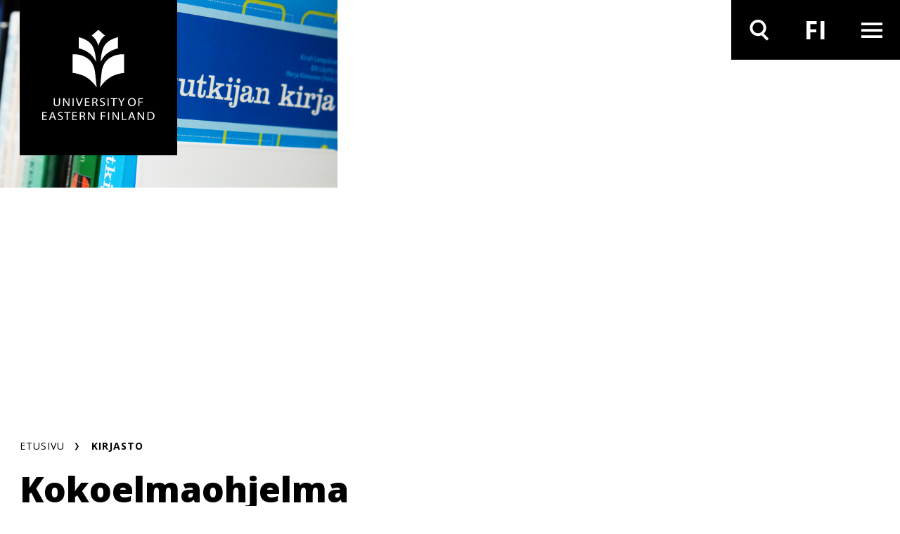

--- FILE ---
content_type: text/html; charset=UTF-8
request_url: https://oembed.uef.fi/fi/kirjasto/kokoelmaohjelma
body_size: 10529
content:

<!DOCTYPE html>
<html lang="fi" dir="ltr" prefix="og: https://ogp.me/ns#">
  <head>
    <meta charset="utf-8" />
<meta name="description" content="Tutustu periaatteisiin, joita noudatamme tietoaineistojen hankinnassa ja kokoelmien ylläpidossa." />
<link rel="canonical" href="https://oembed.uef.fi/fi/kirjasto/kokoelmaohjelma" />
<link rel="icon" href="/themes/custom/uef/images/favicons/favicon.ico" />
<link rel="mask-icon" href="/themes/custom/uef/images/favicons/UEF_Favicon.svg" />
<link rel="icon" sizes="16x16" href="/themes/custom/uef/images/favicons/UEF_Favicon_16x16.png" />
<link rel="icon" sizes="32x32" href="/themes/custom/uef/images/favicons/UEF_Favicon_32x32.png" />
<link rel="icon" sizes="96x96" href="/themes/custom/uef/images/favicons/UEF_Favicon_96x96.png" />
<link rel="icon" sizes="192x192" href="/themes/custom/uef/images/favicons/UEF_Favicon_192x192.png" />
<link rel="apple-touch-icon" href="/themes/custom/uef/images/favicons/UEF_Favicon_60x60.png" />
<link rel="apple-touch-icon" sizes="72x72" href="/themes/custom/uef/images/favicons/UEF_Favicon_72x72.png" />
<link rel="apple-touch-icon" sizes="76x76" href="/themes/custom/uef/images/favicons/UEF_Favicon_76x76.png" />
<link rel="apple-touch-icon" sizes="114x114" href="/themes/custom/uef/images/favicons/UEF_Favicon_114x114.png" />
<link rel="apple-touch-icon" sizes="120x120" href="/themes/custom/uef/images/favicons/UEF_Favicon_120x120.png" />
<link rel="apple-touch-icon" sizes="144x144" href="/themes/custom/uef/images/favicons/UEF_Favicon_144x144.png" />
<link rel="apple-touch-icon" sizes="152x152" href="/themes/custom/uef/images/favicons/UEF_Favicon_152x152.png" />
<link rel="apple-touch-icon" sizes="180x180" href="/themes/custom/uef/images/favicons/UEF_Favicon_180x180.png" />
<link rel="apple-touch-icon-precomposed" href="/themes/custom/uef/images/favicons/UEF_Favicon_57x57.png" />
<link rel="apple-touch-icon-precomposed" sizes="72x72" href="/themes/custom/uef/images/favicons/UEF_Favicon_72x72.png" />
<link rel="apple-touch-icon-precomposed" sizes="76x76" href="/themes/custom/uef/images/favicons/UEF_Favicon_76x76.png" />
<link rel="apple-touch-icon-precomposed" sizes="114x114" href="/themes/custom/uef/images/favicons/UEF_Favicon_114x114.png" />
<link rel="apple-touch-icon-precomposed" sizes="120x120" href="/themes/custom/uef/images/favicons/UEF_Favicon_120x120.png" />
<link rel="apple-touch-icon-precomposed" sizes="144x144" href="/themes/custom/uef/images/favicons/UEF_Favicon_144x144.png" />
<link rel="apple-touch-icon-precomposed" sizes="152x152" href="/themes/custom/uef/images/favicons/UEF_Favicon_152x152.png" />
<link rel="apple-touch-icon-precomposed" sizes="180x180" href="/themes/custom/uef/images/favicons/UEF_Favicon_180x180.png" />
<meta property="og:site_name" content="Itä-Suomen yliopisto" />
<meta property="og:title" content="Kokoelmaohjelma" />
<meta property="og:image" content="https://oembed.uef.fi/sites/default/files/styles/max_920/public/2020-08/kirjasto_kirjoja_hyllyss%C3%A4_hero-0034.jpg?itok=VhEURcRW" />
<meta property="og:image:alt" content="Kirjoja hyllyssä." />
<meta name="twitter:card" content="summary_large_image" />
<meta name="twitter:image" content="https://oembed.uef.fi/sites/default/files/styles/max_920/public/2020-08/kirjasto_kirjoja_hyllyss%C3%A4_hero-0034.jpg?itok=VhEURcRW" />
<meta name="twitter:image:alt" content="Kirjoja hyllyssä." />
<meta name="addsearch-custom-field" data-type="text" content="content_type=Sisaltösivut" />
<meta name="addsearch-custom-field" data-type="date" content="custom_date=2025-06-11" />
<meta name="Generator" content="Drupal 10 (https://www.drupal.org)" />
<meta name="MobileOptimized" content="width" />
<meta name="HandheldFriendly" content="true" />
<meta name="viewport" content="width=device-width, initial-scale=1.0" />
<script type="text/javascript" id="CookieConsent" src="https://policy.app.cookieinformation.com/uc.js" data-culture="fi"></script>

    <title>Kokoelmaohjelma (Itä-Suomen yliopiston kirjasto)</title>
    <link rel="stylesheet" media="all" href="/sites/default/files/css/css_iwmsLdHj3XK-DumI56SRjNi-VolFohRimmR0VoPJf34.css?delta=0&amp;language=fi&amp;theme=uef&amp;include=eJxFzFEOwjAMA9ALVc2RJrfJ1qBsrZoVGKcHhoAfy3qynAyPgxJcQq5diPtosIgL7qGhY-loxb_8lzi2NpKpF-Hgh--yfl6GzLRYTbB3ncDsgp7LtFbWWTN2rZvTz8NV5eZ0ZnxthskTqJA5kQ" />
<link rel="stylesheet" media="all" href="https://cdn.jsdelivr.net/npm/addsearch-search-ui@0.7/dist/addsearch-search-ui.min.css" />
<link rel="stylesheet" media="all" href="/sites/default/files/css/css_ji4iV4SNpYXNC5dGzxlKyCkX9vaVj-csOJt7RlHITS4.css?delta=2&amp;language=fi&amp;theme=uef&amp;include=eJxFzFEOwjAMA9ALVc2RJrfJ1qBsrZoVGKcHhoAfy3qynAyPgxJcQq5diPtosIgL7qGhY-loxb_8lzi2NpKpF-Hgh--yfl6GzLRYTbB3ncDsgp7LtFbWWTN2rZvTz8NV5eZ0ZnxthskTqJA5kQ" />
<link rel="stylesheet" media="all" href="/sites/default/files/css/css_eTkSbOaKqph3vLY8aTqHI-qVM732kfIp2FuHsVbFL0s.css?delta=3&amp;language=fi&amp;theme=uef&amp;include=eJxFzFEOwjAMA9ALVc2RJrfJ1qBsrZoVGKcHhoAfy3qynAyPgxJcQq5diPtosIgL7qGhY-loxb_8lzi2NpKpF-Hgh--yfl6GzLRYTbB3ncDsgp7LtFbWWTN2rZvTz8NV5eZ0ZnxthskTqJA5kQ" />
<link rel="stylesheet" media="print" href="/sites/default/files/css/css_T7aTC9vbKAGsy7hpZbubs9BD9WnaBTdqPCs4dC24s0k.css?delta=4&amp;language=fi&amp;theme=uef&amp;include=eJxFzFEOwjAMA9ALVc2RJrfJ1qBsrZoVGKcHhoAfy3qynAyPgxJcQq5diPtosIgL7qGhY-loxb_8lzi2NpKpF-Hgh--yfl6GzLRYTbB3ncDsgp7LtFbWWTN2rZvTz8NV5eZ0ZnxthskTqJA5kQ" />

    <script type="application/json" data-drupal-selector="drupal-settings-json">{"path":{"baseUrl":"\/","pathPrefix":"fi\/","currentPath":"node\/5166","currentPathIsAdmin":false,"isFront":false,"currentLanguage":"fi"},"pluralDelimiter":"\u0003","suppressDeprecationErrors":true,"ajaxPageState":{"libraries":"[base64]","theme":"uef","theme_token":null},"ajaxTrustedUrl":[],"gtag":{"tagId":"","consentMode":false,"otherIds":[],"events":[],"additionalConfigInfo":[]},"gtm":{"tagId":null,"settings":{"data_layer":"dataLayer","include_environment":false},"tagIds":["GTM-MBHFL9F"]},"cookieinformation":{"block_iframes_category":"functional","block_iframes_category_label":"Functional"},"views":{"ajax_path":"\/fi\/views\/ajax","ajaxViews":{"views_dom_id:fe1971e2f456ed519ea4d51c7c7af840b9250c61bbf79dae670f6cce944db00c":{"view_name":"latest_content","view_display_id":"topical_listing_navigation","view_args":"","view_path":"\/node\/21687","view_base_path":"archive\/news-and-events","view_dom_id":"fe1971e2f456ed519ea4d51c7c7af840b9250c61bbf79dae670f6cce944db00c","pager_element":0},"views_dom_id:1e452e68b2684c2ab2a1a7352fbd7c8fb2bd4511defd3f787eff91c76dbd0b6d":{"view_name":"latest_content","view_display_id":"upcoming_events_attachment","view_args":"","view_path":"\/node\/21687","view_base_path":"archive\/news-and-events","view_dom_id":"1e452e68b2684c2ab2a1a7352fbd7c8fb2bd4511defd3f787eff91c76dbd0b6d","pager_element":0}}},"current_language":"fi","user":{"uid":0,"permissionsHash":"7e52cfa5ce06deea4cd5dcc5c1762325910801d801086bc064a6f4060983f413"}}</script>
<script src="/sites/default/files/js/js_IGVpqXpR1-RrLY9a9gZlHVYBGgejnQfn7usQcEhrsfU.js?scope=header&amp;delta=0&amp;language=fi&amp;theme=uef&amp;include=[base64]"></script>
<script src="/modules/contrib/google_tag/js/gtag.js?t8wknd"></script>
<script src="/modules/contrib/google_tag/js/gtm.js?t8wknd"></script>

  </head>
  <body class="hero-visible landing-page">
        <div role="navigation" aria-labelledby="skip-to-main">
      <a id="skip-to-main" href="#main-content" class="visually-hidden focusable">
        Hyppää pääsisältöön
      </a>
    </div>
    <noscript><iframe src="https://www.googletagmanager.com/ns.html?id=GTM-MBHFL9F"
                  height="0" width="0" style="display:none;visibility:hidden"></iframe></noscript>

      <div class="dialog-off-canvas-main-canvas" data-off-canvas-main-canvas>
    




<div  class="layout-container">
  <header class="header">
              



  

    

  
<div  class="views-element-container block block--site-alert" id="block-site-alert">
  
    
      <div></div>

  </div>

<div class="topbar">
    <div class="topbar__inner">
        
<div  class="topbar__logo-container">
  


  <a  class="topbar__image-link topbar__image-link--small"
  href="/fi"
  aria-label=""
    >

<svg  class="topbar__logo topbar__logo--small"

  
  
  >
      <use xlink:href="/themes/custom/uef/dist/icons.svg?20260119#LOGO_vaaka"></use>
</svg>

  </a>
  


  <a  class="topbar__image-link topbar__image-link--large"
  href="/fi"
  aria-label=""
    >

<svg  class="topbar__logo topbar__logo--large"

  
  
  >
      <use xlink:href="/themes/custom/uef/dist/icons.svg?20260119#LOGO_nelio"></use>
</svg>

  </a>
</div>
      <div class="topbar__content">
        <div  class="menu-toggles">
                                                                        
<button
   class="menu-toggles__button menu-toggles__button--search"
            aria-expanded="false"
                data-toggle="#nav-search"
                title="Hae"
                aria-label="Avaa haku"
      >
                                    



<svg  class="menu-toggles__icon"

  
  
  >
      <use xlink:href="/themes/custom/uef/dist/icons.svg?20260119#ikoni_suurennuslasi"></use>
</svg>

                                    



<svg  class="menu-toggles__icon menu-toggles__icon--selected"

  
  
  >
      <use xlink:href="/themes/custom/uef/dist/icons.svg?20260119#ikoni_suurennuslasi"></use>
</svg>

                                                              </button>
                                                                                  
<button
   class="menu-toggles__button menu-toggles__button--language"
            aria-expanded="false"
                data-toggle="#nav-language"
                title="Kielen vaihtaja"
      >
                                                    <span  class="menu-toggles__text menu-toggles__text--fi visually-hidden">
                    Vaihda kieltä, nykyinen kieli: suomi
                  </span>
                  <span  class="menu-toggles__text menu-toggles__text--en visually-hidden">
                    Switch language, current language: english
                  </span>
                                                  <span aria-hidden="true"  class="menu-toggles__text menu-toggles__text--fi">
                    FI
                  </span>
                  <span aria-hidden="true"  class="menu-toggles__text menu-toggles__text--en">
                    EN
                  </span>
                              </button>
                                                    
<div id="nav-language"  class="language-switcher">
        


  
<div  class="language-switcher-language-url block block--languageswitcher" id="block-languageswitcher" role="navigation" aria-label="Kielen vaihtaja">
  
    
      
<ul  class="arrow-list links">
            
<li class="arrow-list__item is-active" hreflang="fi" data-drupal-link-system-path="node/5166" aria-current="page">
            
<a
   class="arrow-list__link"
    href="/fi/kirjasto/kokoelmaohjelma"
>
                



<svg  class="arrow-list__icon"

  
  
  >
      <use xlink:href="/themes/custom/uef/dist/icons.svg?20260119#ikoni_nuoli_menu"></use>
</svg>

              



<svg  class="arrow-list__icon arrow-list__icon--selected"

  
  
  >
      <use xlink:href="/themes/custom/uef/dist/icons.svg?20260119#ikoni_nuoli_menu"></use>
</svg>

              



<svg  class="arrow-list__icon arrow-list__icon--desktop"

  
  
  >
      <use xlink:href="/themes/custom/uef/dist/icons.svg?20260119#arrow_right"></use>
</svg>

              



<svg  class="arrow-list__icon arrow-list__icon--desktop-selected"

  
  
  >
      <use xlink:href="/themes/custom/uef/dist/icons.svg?20260119#arrow_right"></use>
</svg>

              
<p  class="arrow-list__link-text">
      Suomeksi
  </p>
            </a>
        </li>
          
<li  class="arrow-list__item"  hreflang="en" data-drupal-link-system-path="node/5166">
            
<a
   class="arrow-list__link"
    href="/en/library/collection-programme"
>
                



<svg  class="arrow-list__icon"

  
  
  >
      <use xlink:href="/themes/custom/uef/dist/icons.svg?20260119#ikoni_nuoli_menu"></use>
</svg>

              



<svg  class="arrow-list__icon arrow-list__icon--selected"

  
  
  >
      <use xlink:href="/themes/custom/uef/dist/icons.svg?20260119#ikoni_nuoli_menu"></use>
</svg>

              



<svg  class="arrow-list__icon arrow-list__icon--desktop"

  
  
  >
      <use xlink:href="/themes/custom/uef/dist/icons.svg?20260119#arrow_right"></use>
</svg>

              



<svg  class="arrow-list__icon arrow-list__icon--desktop-selected"

  
  
  >
      <use xlink:href="/themes/custom/uef/dist/icons.svg?20260119#arrow_right"></use>
</svg>

              
<p  class="arrow-list__link-text">
      In English
  </p>
            </a>
        </li>
      </ul>

  </div>

    </div>
                                                                                    
<button
   class="menu-toggles__button menu-toggles__button--menu"
            aria-expanded="false"
                data-toggle="#nav-menu"
                title="Päävalikko"
                aria-label="Avaa valikko"
      >
                                    



<svg  class="menu-toggles__icon"

  
  
  >
      <use xlink:href="/themes/custom/uef/dist/icons.svg?20260119#ikoni_menu"></use>
</svg>

                                      



<svg  class="menu-toggles__icon menu-toggles__icon--secondary"

  
  
  >
      <use xlink:href="/themes/custom/uef/dist/icons.svg?20260119#ikoni_menu"></use>
</svg>

                                    



<svg  class="menu-toggles__icon menu-toggles__icon--selected"

  
  
  >
      <use xlink:href="/themes/custom/uef/dist/icons.svg?20260119#ikoni_close_small"></use>
</svg>

                                                              </button>
                                                    
<div id="nav-menu"  class="main-navigation-container">
        
      
      
      

  
<nav class="main-navigation" aria-label="Päävalikko">
        <div id="main-nav" class="main-nav">
      


    
                          
        
<ul  data-region="topbar" class="main-menu">
                    
<li  class="main-menu__item main-menu__item--with-sub" >
            <div class="main-menu__link-container">
        
<a
   class="main-menu__link main-menu__link--with-sub"
    href="/fi/kirjasto/asiakkaana"
>
          Asiakkaana
  </a>
          <button class="expand-sub" aria-label="'Avaa alivalikko'" aria-expanded="false" title="Alivalikko">
        <svg class="toggle__icon toggle__icon--open">
          <use xlink:href="/themes/custom/uef/dist/icons.svg?%?20260119#plus_icon"></use>
        </svg>
        <svg class="toggle__icon toggle__icon--close">
          <use xlink:href="/themes/custom/uef/dist/icons.svg?%?20260119#ikoni_miinusmerkki"></use>
        </svg>
        <svg class="toggle__icon toggle__icon--open-arrow">
          <use xlink:href="/themes/custom/uef/dist/icons.svg?%?20260119#ikoni_nuoli_menu"></use>
        </svg>
      </button>
      </div>
      
    
                                    
        
<ul  class="main-menu main-menu--sub main-menu--sub-1">
                    
<li  class="main-menu__item main-menu__item--sub main-menu__item--sub-1" >
          
<a
   class="main-menu__link main-menu__link--sub main-menu__link--sub-1"
    href="/fi/kirjasto/kayttosaannot"
>
          Käyttösäännöt
  </a>
      </li>
                  
<li  class="main-menu__item main-menu__item--sub main-menu__item--sub-1" >
          
<a
   class="main-menu__link main-menu__link--sub main-menu__link--sub-1"
    href="/fi/kirjasto/asiakkaana#paragraph-8450"
>
          Painettujen aineistojen käyttö
  </a>
      </li>
                  
<li  class="main-menu__item main-menu__item--sub main-menu__item--sub-1" >
          
<a
   class="main-menu__link main-menu__link--sub main-menu__link--sub-1"
    href="/fi/kirjasto/asiakkaana#paragraph-22360"
>
          Elektronisten aineistojen käyttö
  </a>
      </li>
                  
<li  class="main-menu__item main-menu__item--sub main-menu__item--sub-1" >
          
<a
   class="main-menu__link main-menu__link--sub main-menu__link--sub-1"
    href="/fi/kirjasto/asiakkaana#accordion-22365"
>
          Maksut, maksaminen ja aineiston korvaaminen
  </a>
      </li>
                  
<li  class="main-menu__item main-menu__item--sub main-menu__item--sub-1" >
          
<a
   class="main-menu__link main-menu__link--sub main-menu__link--sub-1"
    href="/fi/kirjasto/hinnasto"
>
          Hinnasto  
  </a>
      </li>
                  
<li  class="main-menu__item main-menu__item--sub main-menu__item--sub-1" >
          
<a
   class="main-menu__link main-menu__link--sub main-menu__link--sub-1"
    href="/fi/kirjasto/asiakkaana#paragraph-8582"
>
          Aineistojen tilaaminen
  </a>
      </li>
                  
<li  class="main-menu__item main-menu__item--sub main-menu__item--sub-1" >
          
<a
   class="main-menu__link main-menu__link--sub main-menu__link--sub-1"
    href="/fi/kirjasto/asiakkaana#paragraph-21260"
>
          Työskentelytilat 
  </a>
      </li>
                  
<li  class="main-menu__item main-menu__item--sub main-menu__item--sub-1" >
          
<a
   class="main-menu__link main-menu__link--sub main-menu__link--sub-1"
    href="/fi/kirjasto/asiakkaana#paragraph-21278"
>
          Asiakastietokoneet
  </a>
      </li>
              </ul>
  
      </li>
                  
<li  class="main-menu__item main-menu__item--with-sub" >
            <div class="main-menu__link-container">
        
<a
   class="main-menu__link main-menu__link--with-sub"
    href="/fi/kirjasto/tiedonhaku-ja-koulutus"
>
          Tiedonhaku ja koulutus
  </a>
          <button class="expand-sub" aria-label="'Avaa alivalikko'" aria-expanded="false" title="Alivalikko">
        <svg class="toggle__icon toggle__icon--open">
          <use xlink:href="/themes/custom/uef/dist/icons.svg?%?20260119#plus_icon"></use>
        </svg>
        <svg class="toggle__icon toggle__icon--close">
          <use xlink:href="/themes/custom/uef/dist/icons.svg?%?20260119#ikoni_miinusmerkki"></use>
        </svg>
        <svg class="toggle__icon toggle__icon--open-arrow">
          <use xlink:href="/themes/custom/uef/dist/icons.svg?%?20260119#ikoni_nuoli_menu"></use>
        </svg>
      </button>
      </div>
      
    
                                    
        
<ul  class="main-menu main-menu--sub main-menu--sub-1">
                    
<li  class="main-menu__item main-menu__item--sub main-menu__item--sub-1" >
          
<a
   class="main-menu__link main-menu__link--sub main-menu__link--sub-1"
    href="/fi/kirjasto/tiedonhaku-ja-koulutus#paragraph-20253"
>
          Tietoaineistot tieteenaloittain
  </a>
      </li>
                  
<li  class="main-menu__item main-menu__item--sub main-menu__item--sub-1" >
          
<a
   class="main-menu__link main-menu__link--sub main-menu__link--sub-1"
    href="/fi/kirjasto/tiedonhaku-ja-koulutus#paragraph-4131"
>
          Aineistojen hakeminen  
  </a>
      </li>
                  
<li  class="main-menu__item main-menu__item--sub main-menu__item--sub-1" >
          
<a
   class="main-menu__link main-menu__link--sub main-menu__link--sub-1"
    href="/fi/kirjasto/tiedonhaku-ja-koulutus#paragraph-4151"
>
          Opintojaksot, hyväksilukeminen ja koulutus
  </a>
      </li>
                  
<li  class="main-menu__item main-menu__item--sub main-menu__item--sub-1" >
          
<a
   class="main-menu__link main-menu__link--sub main-menu__link--sub-1"
    href="/fi/kirjasto/tiedonhaku-ja-koulutus#paragraph-986312"
>
          Ohjeet ja oppaat
  </a>
      </li>
                  
<li  class="main-menu__item main-menu__item--sub main-menu__item--sub-1" >
          
<a
   class="main-menu__link main-menu__link--sub main-menu__link--sub-1"
    href="/fi/kirjasto/avoimet-oppimateriaalit"
>
          Avoimet oppimateriaalit
  </a>
      </li>
                  
<li  class="main-menu__item main-menu__item--sub main-menu__item--sub-1" >
          
<a
   class="main-menu__link main-menu__link--sub main-menu__link--sub-1"
    href="/fi/kirjasto/lahdeviitteet#paragraph-13100"
>
          Viitteidenhallinta 
  </a>
      </li>
                  
<li  class="main-menu__item main-menu__item--sub main-menu__item--sub-1" >
          
<a
   class="main-menu__link main-menu__link--sub main-menu__link--sub-1 main-menu__link--external-link"
    href="https://primo.uef.fi/discovery/search?vid=358FIN_UOEF%3AVU1"
>
              UEF-Primo
    <span class="visually-hidden">. Linkki aukeaa tämän sivuston ulkopuolelle</span>
  
  </a>
      </li>
              </ul>
  
      </li>
                  
<li  class="main-menu__item main-menu__item--active main-menu__item--with-sub" >
            <div class="main-menu__link-container">
        
<a
   class="main-menu__link main-menu__link--active main-menu__link--with-sub"
    href="/fi/kirjasto/tietoaineistot"
>
          Tietoaineistot
  </a>
          <button class="expand-sub" aria-label="'Avaa alivalikko'" aria-expanded="false" title="Alivalikko">
        <svg class="toggle__icon toggle__icon--open">
          <use xlink:href="/themes/custom/uef/dist/icons.svg?%?20260119#plus_icon"></use>
        </svg>
        <svg class="toggle__icon toggle__icon--close">
          <use xlink:href="/themes/custom/uef/dist/icons.svg?%?20260119#ikoni_miinusmerkki"></use>
        </svg>
        <svg class="toggle__icon toggle__icon--open-arrow">
          <use xlink:href="/themes/custom/uef/dist/icons.svg?%?20260119#ikoni_nuoli_menu"></use>
        </svg>
      </button>
      </div>
      
    
                                    
        
<ul  class="main-menu main-menu--sub main-menu--sub-1">
                    
<li  class="main-menu__item main-menu__item--sub main-menu__item--sub-1" >
          
<a
   class="main-menu__link main-menu__link--sub main-menu__link--sub-1"
    href="/fi/kirjasto/tietoaineiston-hankinta"
>
          Tietoaineiston hankinta 
  </a>
      </li>
                  
<li  class="main-menu__item main-menu__item--sub main-menu__item--sub-1" >
          
<a
   class="main-menu__link main-menu__link--sub main-menu__link--sub-1"
    href="/fi/kirjasto/tiedonhaku-ja-koulutus#paragraph-20253"
>
          Tietoaineistot tieteenaloittain
  </a>
      </li>
                  
<li  class="main-menu__item main-menu__item--sub main-menu__item--sub-1" >
          
<a
   class="main-menu__link main-menu__link--sub main-menu__link--sub-1"
    href="/fi/kirjasto/e-aineistojen-kaytto"
>
          E-aineistojen käyttö
  </a>
      </li>
                  
<li  class="main-menu__item main-menu__item--sub main-menu__item--sub-1" >
          
<a
   class="main-menu__link main-menu__link--sub main-menu__link--sub-1"
    href="/fi/kirjasto/e-kirjojen-kayttoohjeita"
>
          E-kirjojen käyttöohjeita
  </a>
      </li>
                  
<li  class="main-menu__item main-menu__item--sub main-menu__item--sub-1" >
          
<a
   class="main-menu__link main-menu__link--sub main-menu__link--sub-1"
    href="/fi/kirjasto/erikoiskokoelmat"
>
          Erikoiskokoelmat
  </a>
      </li>
                  
<li  class="main-menu__item main-menu__item--sub main-menu__item--sub-1" >
          
<a
   class="main-menu__link main-menu__link--sub main-menu__link--sub-1"
    href="/fi/kirjasto/vapaakappaleet"
>
          Vapaakappaleet
  </a>
      </li>
                  
<li  class="main-menu__item main-menu__item--active main-menu__item--sub main-menu__item--sub-1" >
          
<a
   class="main-menu__link main-menu__link--active main-menu__link--sub main-menu__link--sub-1"
    href="/fi/kirjasto/kokoelmaohjelma"
>
          Kokoelmaohjelma
  </a>
      </li>
                  
<li  class="main-menu__item main-menu__item--sub main-menu__item--sub-1" >
          
<a
   class="main-menu__link main-menu__link--sub main-menu__link--sub-1 main-menu__link--external-link"
    href="https://primo.uef.fi/discovery/search?vid=358FIN_UOEF%3AVU1"
>
              UEF-Primo
    <span class="visually-hidden">. Linkki aukeaa tämän sivuston ulkopuolelle</span>
  
  </a>
      </li>
              </ul>
  
      </li>
                  
<li  class="main-menu__item main-menu__item--with-sub" >
            <div class="main-menu__link-container">
        
<a
   class="main-menu__link main-menu__link--with-sub"
    href="/fi/kirjasto/tutkimuksen-tuki"
>
          Tutkimuksen tuki
  </a>
          <button class="expand-sub" aria-label="'Avaa alivalikko'" aria-expanded="false" title="Alivalikko">
        <svg class="toggle__icon toggle__icon--open">
          <use xlink:href="/themes/custom/uef/dist/icons.svg?%?20260119#plus_icon"></use>
        </svg>
        <svg class="toggle__icon toggle__icon--close">
          <use xlink:href="/themes/custom/uef/dist/icons.svg?%?20260119#ikoni_miinusmerkki"></use>
        </svg>
        <svg class="toggle__icon toggle__icon--open-arrow">
          <use xlink:href="/themes/custom/uef/dist/icons.svg?%?20260119#ikoni_nuoli_menu"></use>
        </svg>
      </button>
      </div>
      
    
                                    
        
<ul  class="main-menu main-menu--sub main-menu--sub-1">
                    
<li  class="main-menu__item main-menu__item--sub main-menu__item--sub-1" >
          
<a
   class="main-menu__link main-menu__link--sub main-menu__link--sub-1"
    href="/fi/kirjasto/tutkimusaineistonhallinta"
>
          Tutkimusaineistonhallinta 
  </a>
      </li>
                  
<li  class="main-menu__item main-menu__item--sub main-menu__item--sub-1" >
          
<a
   class="main-menu__link main-menu__link--sub main-menu__link--sub-1"
    href="/fi/kirjasto/julkaiseminen"
>
          Julkaiseminen 
  </a>
      </li>
                  
<li  class="main-menu__item main-menu__item--sub main-menu__item--sub-1" >
          
<a
   class="main-menu__link main-menu__link--sub main-menu__link--sub-1"
    href="/fi/kirjasto/tutkimuksen-arviointi"
>
          Tutkimuksen arviointi
  </a>
      </li>
                  
<li  class="main-menu__item main-menu__item--sub main-menu__item--sub-1" >
          
<a
   class="main-menu__link main-menu__link--sub main-menu__link--sub-1"
    href="/fi/kirjasto/tutkimuksen-ja-tutkijan-nakyvyys"
>
          Tutkimuksen näkyvyys
  </a>
      </li>
                  
<li  class="main-menu__item main-menu__item--sub main-menu__item--sub-1" >
          
<a
   class="main-menu__link main-menu__link--sub main-menu__link--sub-1"
    href="/fi/kirjasto/tietoa-tutkimusmenetelmien-valinnasta"
>
          Tutkimusmenetelmät 
  </a>
      </li>
              </ul>
  
      </li>
                  
<li  class="main-menu__item" >
          
<a
   class="main-menu__link main-menu__link--external-link"
    href="https://www.uef.fi/fi/kirjasto#paragraph-987294"
>
              Ajankohtaista kirjastossa
    <span class="visually-hidden">. Linkki aukeaa tämän sivuston ulkopuolelle</span>
  
  </a>
      </li>
                  
<li  class="main-menu__item" >
          
<a
   class="main-menu__link"
    href="/fi/kirjasto/aukioloajat"
>
          Aukioloajat 
  </a>
      </li>
                  
<li  class="main-menu__item" >
          
<a
   class="main-menu__link"
    href="/fi/kirjasto/elektronisten-aineistojen-etakaytto"
>
          Etäkäyttö 
  </a>
      </li>
                  
<li  class="main-menu__item" >
          
<a
   class="main-menu__link"
    href="/fi/kirjasto/lomakkeet"
>
          Lomakkeet 
  </a>
      </li>
                  
<li  class="main-menu__item" >
          
<a
   class="main-menu__link main-menu__link--external-link"
    href="https://www.uef.fi/fi/kirjasto/pikalinkit"
>
              Pikalinkit
    <span class="visually-hidden">. Linkki aukeaa tämän sivuston ulkopuolelle</span>
  
  </a>
      </li>
                  
<li  class="main-menu__item" >
          
<a
   class="main-menu__link main-menu__link--external-link"
    href="https://www.uef.fi/fi/kirjasto#paragraph-4165"
>
              Yhteystiedot 
    <span class="visually-hidden">. Linkki aukeaa tämän sivuston ulkopuolelle</span>
  
  </a>
      </li>
                  
<li  class="main-menu__item" >
          
<a
   class="main-menu__link"
    href="/fi/avoin-tiede-ja-tutkimus"
>
          Avoin tiede
  </a>
      </li>
                  
<li  class="main-menu__item" >
          
<a
   class="main-menu__link"
    href="/fi/datatuki"
>
          UEF Datatuki
  </a>
      </li>
                  
<li  class="main-menu__item" >
          
<a
   class="main-menu__link main-menu__link--external-link"
    href="https://www.uef.fi/fi"
>
              Yliopiston verkkosivut
    <span class="visually-hidden">. Linkki aukeaa tämän sivuston ulkopuolelle</span>
  
  </a>
      </li>
                  
<li  class="main-menu__item" >
          
<a
   class="main-menu__link main-menu__link--external-link"
    href="https://studentuef.sharepoint.com/sites/intra"
>
              UEF Intra
    <span class="visually-hidden">. Linkki aukeaa tämän sivuston ulkopuolelle</span>
  
  </a>
      </li>
                  
<li  class="main-menu__item" >
          
<a
   class="main-menu__link main-menu__link--external-link"
    href="https://kamu.uef.fi"
>
              Kamu, opiskelijan verkkopalvelu
    <span class="visually-hidden">. Linkki aukeaa tämän sivuston ulkopuolelle</span>
  
  </a>
      </li>
              </ul>
  
    </div>
  </nav>


      
      
      
      <div  class="main-navigation-container__social-media">
    
<div  class="some-row some-row--small some-row--center">
    <ul
         class="some-row__links-container"
  >
                          
        <li  class="some-row__item"
        >
          


  <a  class="some-row__link"
  href="https://www.facebook.com/ueflibrary"
  aria-label="Avaa Facebook"
    >

<svg  class="some-row__icon"

  
  
  >
      <use xlink:href="/themes/custom/uef/dist/icons.svg?20260119#facebook"></use>
</svg>

  </a>
        </li>
                      
        <li  class="some-row__item"
        >
          


  <a  class="some-row__link"
  href="https://www.instagram.com/ueflibrary/"
  aria-label="Avaa Instagram"
    >

<svg  class="some-row__icon"

  
  
  >
      <use xlink:href="/themes/custom/uef/dist/icons.svg?20260119#instagram"></use>
</svg>

  </a>
        </li>
                      
        <li  class="some-row__item"
        >
          


  <a  class="some-row__link"
  href="https://www.youtube.com/user/UEFLibrary"
  aria-label="Avaa Youtube"
    >

<svg  class="some-row__icon"

  
  
  >
      <use xlink:href="/themes/custom/uef/dist/icons.svg?20260119#youtube"></use>
</svg>

  </a>
        </li>
                      
        <li  class="some-row__item"
        >
          


  <a  class="some-row__link"
  href="https://blogs.uef.fi/ueflibrary/"
  aria-label="Avaa Wordpress"
    >

<svg  class="some-row__icon"

  
  
  >
      <use xlink:href="/themes/custom/uef/dist/icons.svg?20260119#wordpress"></use>
</svg>

  </a>
        </li>
            </ul>
</div>
  </div>
</div>
                              </div>
      </div>
    </div>
</div>

      
          <div class="region region__header">
    

  
<div  id="block-addsearch-block" class="block block--addsearch-block">
  
    
      
<div id="block-addsearch" class="block block--addsearch">
  <div class="adds-components">
    <div class="adds-top-wrapper">
      <div class="search__logo-container">
        
  <img 
     class="search__logo search__logo--large"
            data-src="/themes/custom/uef/images/icons/src/LOGO_vaaka.svg"
    src="/themes/custom/uef/images/icons/src/LOGO_vaaka.svg"
          alt="UEF Logo"
          />
      </div>
      <div class="addsearch-search-bar-container">
        <div class="searchfield-close">
          <a class="close-addsearch-button" role="button" tabindex="0" href="#">
            <div class="close-button-container">
              <span class="close-addsearch-button__text">
                Sulje
              </span>
              



<svg  class="addsearch__icon"

  
  
  >
      <use xlink:href="/themes/custom/uef/dist/icons.svg?20260119#icon-close"></use>
</svg>

            </div>
          </a>
        </div>
        <div id="searchfield-container"></div> <!-- (3) The main search bar on website -->
      </div>
      <div id="autocomplete-container"></div><!-- (4) The autocomplete on website -->
    </div>
    <script>
      window.addsearchConfigurationShared = {
        "lang": "fi"
      };
    </script>
  </div>

  <div class="adds-components">
    <div class="adds-results-main-wrapper"> <!-- (4) Search results UI components -->
      <div class="adds-filters-wrapper"> <!-- Filters UI components -->
        <div class="adds-filters-main-wrapper adds-close">
          <div class="adds-mobile-filters-toggle"><h3 class="filters-title">Tarkenna hakuasi</h3><span class="adds-filter-toggle"></span></div>
          <div class="filters-inner-wrapper"><!-- Filters here -->
            <!-- filter templates -->
            <div id="selected-filters-container"></div>
            <div class="addsearch-facets adds-filters-group">
              <div class="adds-filter-parent-container">
                <div id="facets-container-content-type"></div>
              </div>
            </div>
            <!-- filter templates -->
          </div>
        </div>
      </div>
      <div class="adds-results-wrapper"> <!-- (5) Main results components -->
        <div id="sortby"></div>
        <div id="searchresults-container"></div> <!-- Results component -->
        <div id="pagination-container"></div> <!-- Paging component -->
      </div>
    </div>
  </div>
</div>
  </div>


  
<div  class="views-element-container block block--hero-block" id="block-hero-block">
  
    
      <div><div class="js-view-dom-id-15c89f4d75ff3499b3e71c55e76b41ffaf71b13df6ec98a5f6b7f968c8b5f787 view--hero">
  
  
  

  
  
  

  <div class="views-content-container grid">
    
  <div>
  
<div  class="hero hero--no-caption">
  <div class= hero__image>
                  


                    <div class="field_media field_type_entity_reference"><div>
  
      


                    <div class="field_media_image field_type_image">  
  
<picture
   loading="eager" width="480" height="320" class="image"
>
          <!--[if IE 9]><video style="display: none;"><![endif]-->
          <source srcset="/sites/default/files/styles/hero_image_full_width/public/2020-08/kirjasto_kirjoja_hyllyss%C3%A4_hero-0034.jpg?h=0bbaf641&amp;itok=a_fi6Q7v 1x" media="all and (min-width: 1440px)" type="image/jpeg" width="1440" height="600"/>
          <source srcset="/sites/default/files/styles/hero_image_xl_fullwidth/public/2020-08/kirjasto_kirjoja_hyllyss%C3%A4_hero-0034.jpg?h=0bbaf641&amp;itok=fJKHbd7E 1x" media="all and (min-width: 1224px)" type="image/jpeg" width="1440" height="800"/>
          <source srcset="/sites/default/files/styles/hero_image_xl/public/2020-08/kirjasto_kirjoja_hyllyss%C3%A4_hero-0034.jpg?h=0bbaf641&amp;itok=vc5A9wnR 1x" media="all and (min-width: 920px)" type="image/jpeg" width="1224" height="820"/>
          <source srcset="/sites/default/files/styles/hero_image_large/public/2020-08/kirjasto_kirjoja_hyllyss%C3%A4_hero-0034.jpg?h=0bbaf641&amp;itok=gjUiODkw 1x" media="all and (min-width: 720px)" type="image/jpeg" width="920" height="600"/>
          <source srcset="/sites/default/files/styles/medium_max_height_625/public/2020-08/kirjasto_kirjoja_hyllyss%C3%A4_hero-0034.jpg?h=0bbaf641&amp;itok=mqVl6_1C 1x" media="all and (min-width: 480px)" type="image/jpeg" width="720" height="625"/>
          <source srcset="/sites/default/files/styles/hero_image_small/public/2020-08/kirjasto_kirjoja_hyllyss%C3%A4_hero-0034.jpg?h=0bbaf641&amp;itok=WzScfzcn 1x" media="all and (min-width: 320px)" type="image/jpeg" width="480" height="320"/>
          <source srcset="/sites/default/files/styles/hero_image_small/public/2020-08/kirjasto_kirjoja_hyllyss%C3%A4_hero-0034.jpg?h=0bbaf641&amp;itok=WzScfzcn 1x" media="all and (max-width: 319px)" type="image/jpeg" width="480" height="320"/>
        <!--[if IE 9]></video><![endif]-->
      

  <img  loading="eager" width="480" height="320" src="/sites/default/files/styles/hero_image_small/public/2020-08/kirjasto_kirjoja_hyllyss%C3%A4_hero-0034.jpg?h=0bbaf641&amp;itok=WzScfzcn" alt="Kirjoja hyllyssä."
     loading="eager" width="480" height="320" src="/sites/default/files/styles/hero_image_small/public/2020-08/kirjasto_kirjoja_hyllyss%C3%A4_hero-0034.jpg?h=0bbaf641&amp;itok=WzScfzcn" alt="Kirjoja hyllyssä." class="image__img"
            data-src="/sites/default/files/styles/hero_image_small/public/2020-08/kirjasto_kirjoja_hyllyss%C3%A4_hero-0034.jpg?h=0bbaf641&amp;amp;itok=WzScfzcn"
    src="/sites/default/files/styles/hero_image_small/public/2020-08/kirjasto_kirjoja_hyllyss%C3%A4_hero-0034.jpg?h=0bbaf641&amp;amp;itok=WzScfzcn"
          alt="Kirjoja hyllyssä."
          />

</picture>

</div>
            
  </div>
</div>
            
            </div>
        </div>
</div>

     </div>

  

  
  

  
  
</div>
</div>

  </div>

  </div>

    </header>

      <div id="pre-content">
            <div class="region region__pre-content">
    <div data-drupal-messages-fallback class="hidden"></div>

  </div>

      </div>
  
  <main role="main"  class="main">
    <a id="main-content" tabindex="-1"></a>
    
    <div  class="main-content">
            <div class="region region__content">
    

  
<div  id="block-uef-breadcrumbs" class="block block--uef-breadcrumbs">
  
    
      
  <nav role="navigation" aria-labelledby="system-breadcrumb">
    <span id="system-breadcrumb" class="visually-hidden">Murupolku</span>
    <ol class="breadcrumb">
          <li class="breadcrumb__item  breadcrumb__item--first-parent ">
                  <a class="breadcrumb__link" href="/fi">Etusivu</a>
              </li>
          <li class="breadcrumb__item ">
                  <a class="breadcrumb__link" href="/fi/kirjasto">Kirjasto</a>
              </li>
        </ol>
  </nav>

  </div>


  
<div  id="block-uef-page-title" class="block block--uef-page-title">
  
    
      


                            
      
  
<h1  class="page-title page-title--node-landing-page page-title--no-space-under">
      Kokoelmaohjelma

  </h1>
  


  </div>


  
<div  id="block-uef-content" class="block block--uef-content">
  
    
      <article  class="node">

  
    

  <div>
          


            <div class="field_page_components field_type_entity_reference_revisions">
                  <div>  
<div class= one-col-layout__container id="paragraph-14318">
    <div  class="one-col-layout one-col-layout--text">
    <div class= one-col-layout__content>
      <div class=one-col-layout__item>
              


            <div class="field_content field_type_entity_reference_revisions">
                  <div>



<div  class="text-and-links text-and-links--1_column_paragraph text-and-links--no-title text-and-links--text-paragraph">


<div  class="grid">
            <div class=text-and-links__text>
                          <div  class="text-and-links__summary">
                          <p>Hyväksytty 8.2.2024</p><p>Kirjaston tehtävänä on luoda ja ylläpitää Itä-Suomen yliopistossa tapahtuvan tutkimuksen, opetuksen ja oppimisen edellytyksiä hankkimalla, tallettamalla ja käyttöön asettamalla ajanmukaisia ja yliopiston tarpeisiin sopivia tietoaineistoja. Kirjaston tietoaineistokokoelmat sekä kirjasto tilana ja oppimisympäristönä ovat keskeinen osa opetuksen, oppimisen ja tutkimuksen infrastruktuuria.</p><p>Kirjasto toimii myös kulttuuriaineistojen tallettamisesta ja säilyttämisestä säädetyn lain (Laki 1433/2007) mukaisena kotimaisen aineiston säilytys- ja käyttöpaikkana, ns. vapaakappalekirjastona. Tämän lisäksi kirjasto on EU:n tallekirjasto.</p><p>Tässä kokoelmaohjelmassa linjataan ne tietoaineistotyössä noudatettavat periaatteet, jotka tukevat edellä mainitun kirjaston tehtävän toteutumista. Kokoelmaohjelman linjaukset ohjaavat kirjastossa tehtävää työtä ja päätöksiä.</p><h3>Aineiston valinta ja hankinta</h3><p>Itä-Suomen yliopiston käyttöön hankitaan koti- ja ulkomaista tieteellistä aineistoa yliopiston koulutus- ja tutkimusaloilta. Hankinnan yleislinjauksista ja määrärahan käytöstä kirjasto sopii yhdessä tiedekuntien ja oppiaineiden kanssa. Oppiaineiden kanssa tehdään yhteistyötä aineiston valinnassa ja hankinnat tehdään yliopistoyhteisöltä tulleiden esitysten pohjalta. Kirjastolla on vastuu siitä, että kokoelmia kehitetään tasapuolisesti eri tieteenalojen tarpeet huomioon ottaen.</p><p>Kirjasto noudattaa hankintapäätöksiä tehdessään julkisia hankintoja koskevia säädöksiä sekä yliopiston hankintaohjeita. Kokoelmia kartutetaan ostoilla, lahjoituksina saatavilla ilmaisaineistoilla (ks. <strong>Lahjoitusten vastaanottaminen</strong>) sekä avoimilla aineistoilla. Yliopiston tavoitteena on tieteen ja tieteellisen julkaisemisen avoimuuden edistäminen. Avointa tieteellistä tutkimusta tuodaan esille ja yliopistoyhteisön käyttöön liittämällä verkossa olevia avoimia aineistoja kirjaston aineistotietokantaan sekä linkittämällä niitä löydettäväksi kirjaston asiakaskäyttöliittymän kautta. Kirjasto edistää avointa tutkimusta myös tukemalla tahoja, jotka toimivat tieteellisen tiedon avoimuuden edistämiseksi ja lisäämiseksi.</p><p>Aineiston hankinnassa noudatettavia yleisiä periaatteita:</p><ul><li>aineistot hankitaan elektronisina, jos mahdollista</li><li>aineisto on käytettävissä IP-pohjaisesti tai Haka-kirjautumisella, minkä lisäksi on oltava etäkäyttömahdollisuus</li><li>yliopiston omat julkaisut ja opinnäytetyöt lukuun ottamatta kandidaatintutkielmia liitetään aina kokoelmiin</li><li>tutkimuskirjallisuutta hankitaan pääsääntöisesti yksi kappale tai yhden yhtäaikaisen käyttäjän lisenssi</li></ul><p>Kurssikirjojen hankinnassa noudatettavat periaatteet:</p><ul><li>kirjasto hankkii käyttöön tutkintovaatimuksissa olevat kurssikirjat</li><li>pääsääntöisesti hankitaan 1 kirja 5:tä kurssille osallistuvaa opiskelijaa kohti, painettuja kuitenkin korkeintaan 30 kappaletta</li><li>mikäli kirja ei ole saatavilla elektronisena, se hankitaan painettuna</li></ul><h3>Tietoaineistojen käyttö</h3><p>Kirjasto on avoin tieteellinen kirjasto. Sen aineistot ovat pääsääntöisesti kaikkien käytettävissä kirjaston tiloissa ja kotilainoina. Sähköiset aineistot ovat Itä-Suomen yliopistoyhteisöön kuuluvien käytössä myös etäyhteydellä.</p><p>Painettu vapaakappaleaineisto säilytetään Joensuun vapaakappaleyksikössä, mistä sitä toimitetaan asiakkaille lukusalikäyttöön. Elektronisten vapaakappaleiden käyttö on mahdollista kampuskirjastojen vapaakappaletyöasemilla.</p><p>Kokoelmiin hankittujen painettujen ja elektronisten aineistojen tiedot löytyvät kirjaston asiakaskäyttöliittymästä.</p><h3>Kokoelmien arviointi ja kehittäminen</h3><p>Kokoelmien määrällisellä ja laadullisella arvioinnilla varmistetaan, että kokoelmat vastaavat asiakkaiden tarpeita.</p><p>Kokoelmien arviointia varten kirjasto:</p><ul><li>analysoi tietoaineistojen kartuntaa ja käyttöä</li><li>seuraa painettujen aineistojen lainaustilastoja</li></ul><p>Kokoelmista tehtävät poistot ovat osa kokoelmien kehittämistä. Työssä hyödynnetään arvioinnin tuloksia ja kokoelmien ylläpidossa huomioidaan ennen kaikkea käyttötarve yliopistossa.</p><p>Poistetun painetun aineiston saatavuus varmistetaan siirtämällä se Varastokirjastoon.</p><h3>Lahjoitusten vastaanottaminen</h3><p>Lahjoitusten vastaanottamisesta päättää kirjasto. Kirjasto vastaanottaa lahjoituksia, jotka kehittävät yliopiston tutkimus- ja opetustoiminnan edellyttämiä kokoelmia.</p><p>Kirjasto ei sitoudu säilyttämään kaikkea vastaanottamaansa lahjoitusaineistoa, eikä se voi vastaanottaa erityisehtoja sisältäviä lahjoituksia (mm. lahjoituksen kokonaisuutena säilyttäminen, lahjoitusten noutaminen yliopiston kustannuksella).</p><p>Lahjoituksissa saadut julkaisut, joita ei oteta kirjaston kokoelmiin, lähetetään ensisijaisesti Varastokirjastoon.</p><p>Lahjoittajia pyydetään ottamaan kirjallisuuden lahjoitusasioissa ensisijaisesti yhteyttä kirjaston tietoaineistopalveluihin.</p>
                      </div>
              </div>
            
                  
                    </div>
</div></div>
              </div>
      
          </div>
    </div>
  </div>
</div></div>
                  <div>  
<div class= one-col-layout__container id="paragraph-17612">
    <div  class="one-col-layout one-col-layout--light-gray one-col-layout--contact-cards-list">
    <div class= one-col-layout__content>
      <div class=one-col-layout__item>
              


            <div class="field_content field_type_entity_reference_revisions">
                  <div>

<div  class="paragraph paragraph--contact-cards-list hide-organizational-role hide-units hide-secondary-titles">
      


<h2  class="section-title">
      Lisätietoja
  </h2>

    


<div  class="contact-card__grid">
                <div  class="contact-card contact-card--grid-item-4 contact-card--vertical" tabindex="-1">
          
  



      <a class="contact-card__link" href="https://uefconnect.uef.fi/katja.hyvarinen">
            <div  class="contact-card__image">
                  


                    <div class="field_media field_type_entity_reference"><div>
  
      


                    <div class="field_media_image field_type_image">  
  
<picture
   loading="lazy" width="180" height="180" class="image"
>
          <!--[if IE 9]><video style="display: none;"><![endif]-->
          <source srcset="/sites/default/files/styles/contact_card_thumbnail/public/uef_connect_person_photos/45a7974853beb031b3814f629a2f555f_profile_file.jpg?h=2a479378&amp;itok=qrkjZOXt 1x" media="all and (min-width: 320px)" type="image/jpeg" width="180" height="180"/>
          <source srcset="/sites/default/files/styles/contact_card_thumbnail/public/uef_connect_person_photos/45a7974853beb031b3814f629a2f555f_profile_file.jpg?h=2a479378&amp;itok=qrkjZOXt 1x" media="all and (max-width: 319px)" type="image/jpeg" width="180" height="180"/>
        <!--[if IE 9]></video><![endif]-->
      

  <img  loading="lazy" width="180" height="180" src="/sites/default/files/styles/contact_card_thumbnail/public/uef_connect_person_photos/45a7974853beb031b3814f629a2f555f_profile_file.jpg?h=2a479378&amp;itok=qrkjZOXt" alt="Profiilikuva: Katja Hyvärinen"
     loading="lazy" width="180" height="180" src="/sites/default/files/styles/contact_card_thumbnail/public/uef_connect_person_photos/45a7974853beb031b3814f629a2f555f_profile_file.jpg?h=2a479378&amp;itok=qrkjZOXt" alt="Profiilikuva: Katja Hyvärinen" class="image__img"
            data-src="/sites/default/files/styles/contact_card_thumbnail/public/uef_connect_person_photos/45a7974853beb031b3814f629a2f555f_profile_file.jpg?h=2a479378&amp;amp;itok=qrkjZOXt"
    src="/sites/default/files/styles/contact_card_thumbnail/public/uef_connect_person_photos/45a7974853beb031b3814f629a2f555f_profile_file.jpg?h=2a479378&amp;amp;itok=qrkjZOXt"
          alt="Profiilikuva: Katja Hyvärinen"
          />

</picture>

</div>
            
  </div>
</div>
            
            </div>
        <div  class="contact-card__content">
      
<h3  class="contact-card__title">
      Katja Hyvärinen
  </h3>
              
<h4  class="contact-card__subtitle">
      Palvelupäällikkö
  </h4>
                                              
<p  class="contact-card__units">
      Kirjasto
  </p>
                                  <div  class="contact-card__contact-details">
                      
<p  class="contact-card__email">
      katja.​hyvarinen​@uef.fi
  </p>
                                
<p  class="contact-card__phone">
      +358504663776
  </p>
                  </div>
                          

  
      
  
      



<div  class="link-block link-block--no-padding-left link-block--no-padding-right link-block--external has-secondary-color-icon">
                



<svg  class="link-block__icon link-block__icon--external"

  
  
  >
      <use xlink:href="/themes/custom/uef/dist/icons.svg?20260119#external_link"></use>
</svg>

              <span class="visually-hidden">. Linkki aukeaa tämän sivuston ulkopuolelle</span>
      </div>
          </div>
  </a>

      </div>
              </div>

  </div>
</div>
              </div>
      
          </div>
    </div>
  </div>
</div></div>
                  <div>  
          
    
  
<div class= two-col-layout__container id="paragraph-158300">
    <div  class="two-col-layout two-col-layout--light-gray two-col-layout--left-breakout">
    <div class= two-col-layout__content>
      <div  class="two-col-layout__item two-col-layout__item--cta-box two-col-layout__item--full-width two-col-layout__item--only-item">
              


                    <div class="field_left_column field_type_entity_reference_revisions">            



<div  class="cta-box cta-box--cyan">
  <div  class="cta-box__icon">
          



<svg  class="icon"

  
  
  >
      <use xlink:href="/themes/custom/uef/dist/icons.svg?20260119#Envelope"></use>
</svg>

      </div>
  <div  class="cta-box__content">
    
<h3  class="cta-box__title">
      Ota yhteyttä
  </h3>
    
<h4  class="cta-box__text">
      <a href="/cdn-cgi/l/email-protection" class="__cf_email__" data-cfemail="ee85879c848f9d9a81c0868f808587809a8fae9b8b88c08887">[email&#160;protected]</a>
  </h4>
    
  

  





<div  class="link-block link-block--inverted">
                



<svg  class="link-block__icon"

  
  
  >
      <use xlink:href="/themes/custom/uef/dist/icons.svg?20260119#arrow_right"></use>
</svg>

          </div>
  </div>
</div>
</div>
            
          </div>
      <div  class="two-col-layout__item two-col-layout__item--no-content">
              
          </div>
    </div>
  </div>
</div></div>
              </div>
      
      </div>

</article>

  </div>

  </div>

      </div>

  </main>

  
            
<footer  class="footer">
  <div class=footer__container>
          <div  class="footer__block footer-uni-info">
        
<h2  class="footer__university">
      Itä-Suomen yliopiston kirjasto
  </h2>
        
<h3  class="footer__location">
      Joensuu, Kuopio, KYS
  </h3>
        
<h3  class="footer__copyright">
      © University of Eastern Finland
  </h3>
      </div>
      <div  class="footer__block footer-some-row">
        
<div  class="some-row some-row--center">
    <ul
         class="some-row__links-container"
  >
                          
        <li  class="some-row__item"
        >
          


  <a  class="some-row__link"
  href="https://www.facebook.com/ueflibrary"
  aria-label="Avaa Facebook"
    >

<svg  class="some-row__icon"

  
  
  >
      <use xlink:href="/themes/custom/uef/dist/icons.svg?20260119#facebook"></use>
</svg>

  </a>
        </li>
                      
        <li  class="some-row__item"
        >
          


  <a  class="some-row__link"
  href="https://www.instagram.com/ueflibrary/"
  aria-label="Avaa Instagram"
    >

<svg  class="some-row__icon"

  
  
  >
      <use xlink:href="/themes/custom/uef/dist/icons.svg?20260119#instagram"></use>
</svg>

  </a>
        </li>
                      
        <li  class="some-row__item"
        >
          


  <a  class="some-row__link"
  href="https://www.youtube.com/user/UEFLibrary"
  aria-label="Avaa Youtube"
    >

<svg  class="some-row__icon"

  
  
  >
      <use xlink:href="/themes/custom/uef/dist/icons.svg?20260119#youtube"></use>
</svg>

  </a>
        </li>
                      
        <li  class="some-row__item"
        >
          


  <a  class="some-row__link"
  href="https://blogs.uef.fi/ueflibrary/"
  aria-label="Avaa Wordpress"
    >

<svg  class="some-row__icon"

  
  
  >
      <use xlink:href="/themes/custom/uef/dist/icons.svg?20260119#wordpress"></use>
</svg>

  </a>
        </li>
            </ul>
</div>
      </div>
        
<h3  class="footer__copyright">
      © University of Eastern Finland
  </h3>
      <div  class="footer__block footer-inline-menu">
            


    
                          
        
<ul  data-region="footer" class="inline-menu">
                    
<li  class="inline-menu__item" >
          
<a
   class="inline-menu__link"
    href="/fi/saavutettavuus-digipalveluissa"
>
          Saavutettavuuspalaute
  </a>
      </li>
                  
<li  class="inline-menu__item" >
          
<a
   class="inline-menu__link"
    href="/fi/tietosuoja"
>
          Tietosuoja
  </a>
      </li>
                  
<li  class="inline-menu__item" >
          
<a
   class="inline-menu__link"
    href="/fi/vaarinkaytosten-ilmoituskanava"
>
          Väärinkäytösilmoitukset
  </a>
      </li>
                  
<li  class="inline-menu__item" >
          
<a
   class="inline-menu__link inline-menu__link--external-link"
    href="https://link.webropolsurveys.com/S/DBD31D576C8376FD"
>
              Verkkosivupalaute
    <span class="visually-hidden">. Linkki aukeaa tämän sivuston ulkopuolelle</span>
  
  </a>
      </li>
              </ul>
  


        </div>
      </div>

  



<button
   class="return-to-top is-hidden"
            aria-label="Palaa alkuun"
                title="Palaa alkuun"
      >
      <span class=return-to-top__text>
      Palaa alkuun
    </span>
    



<svg  class="return-to-top__icon"

  
  
  >
      <use xlink:href="/themes/custom/uef/dist/icons.svg?20260119#arrow_up"></use>
</svg>

  </button>
</footer>

      </div>

  </div>

    
    <script data-cfasync="false" src="/cdn-cgi/scripts/5c5dd728/cloudflare-static/email-decode.min.js"></script><script src="/sites/default/files/js/js_C7oNWBEXu-q9K9xNGJkrNNHzq4Bm1thmaCgFXlfJfao.js?scope=footer&amp;delta=0&amp;language=fi&amp;theme=uef&amp;include=[base64]"></script>
<script src="/themes/custom/uef/js/svgxuse.min.js?t8wknd" defer></script>
<script src="/sites/default/files/js/js_CbEov0MPiENIRn22D1ssiChTRAN-F6w6xtorlV8kymg.js?scope=footer&amp;delta=2&amp;language=fi&amp;theme=uef&amp;include=[base64]"></script>
<script src="https://cdn.jsdelivr.net/combine/npm/addsearch-js-client@0.8/dist/addsearch-js-client.min.js,npm/addsearch-search-ui@0.7/dist/addsearch-search-ui.min.js" defer></script>
<script src="/sites/default/files/js/js_Ahq8XNOhmegLLv47NQFuHxJboKGcgJaShsEHrn7dKY8.js?scope=footer&amp;delta=4&amp;language=fi&amp;theme=uef&amp;include=[base64]"></script>
<script src="/modules/custom/uef_addsearch_modifications/js/ui.min.js?v=1.1" defer></script>
<script src="/sites/default/files/js/js__549O7nOW5omrItQFqcuNCA6EYSU2RmN8CEwoti3wiI.js?scope=footer&amp;delta=6&amp;language=fi&amp;theme=uef&amp;include=[base64]"></script>

  </body>
</html>


--- FILE ---
content_type: image/svg+xml
request_url: https://oembed.uef.fi/themes/custom/uef/dist/icons.svg?20260119
body_size: 141709
content:
<svg xmlns="http://www.w3.org/2000/svg" xmlns:xlink="http://www.w3.org/1999/xlink" xmlns:inkscape="http://www.inkscape.org/namespaces/inkscape" xmlns:sodipodi="http://sodipodi.sourceforge.net/DTD/sodipodi-0.dtd" xmlns:svg="http://www.w3.org/2000/svg"><defs><symbol viewBox="0 0 87.9 200" id="Character">
  <path d="M33.6 199.3c-9.6-.1-17.4-7.9-17.5-17.5V145c-2.9-.7-5.6-2.1-7.9-4.3-3.4-3.2-5.3-7.4-5.4-12V76.9c.1-9.6 7.9-17.5 17.5-17.5h46.8c9.5.1 17.4 8.1 17.5 17.9v51c-.1 8.7-6.5 15.9-14.8 17.3v36.1c-.1 9.6-7.9 17.4-17.5 17.5l-18.7.1zm-10.4-68h7.1v50.4c0 1.8 1.6 3.4 3.5 3.4h18.5c1.8 0 3.4-1.6 3.4-3.5v-49.9H67c1.8 0 3.4-1.6 3.4-3.5V77.4c0-1.9-1.7-3.9-3.5-3.9H20.3c-1.8 0-3.4 1.6-3.4 3.5v51.3c0 1.1.6 1.8 1 2.2.3.3 1.1.9 2.2.8h3.1zm21.1-74.7c-15.5-.3-27.9-12.9-27.8-28.2C16.5 13.2 28.9.8 44.1.7h.1c7.3 0 14.4 2.8 19.6 8S72 20.9 72 28.2c0 15.5-12.4 28.2-27.7 28.4zm-.2-41.8c-7.5 0-13.5 6.1-13.5 13.6 0 7.7 6.1 14 13.7 14.1 7.4-.1 13.5-6.4 13.5-14 0-3.8-1.4-7.2-4-9.7s-6-3.9-9.7-4c.1 0 0 0 0 0z" fill="currentColor" />
</symbol><symbol viewBox="0 0 200 153.1" id="Digital">
  <style>
    #Digital .st0 {
      fill: currentColor;
    }
  </style>
  <path class="st0" d="M130.7 117.4c-2.3 0-4.5-.8-6.2-2.6-6.5-6.5-15.2-10.1-24.5-10.1s-17.9 3.6-24.5 10.1c-3.5 3.5-9 3.5-12.5 0s-3.5-9 0-12.5C72.9 92.4 86 87 99.9 87c14 0 27.1 5.4 36.9 15.3 3.5 3.5 3.5 9 0 12.5-1.6 1.8-3.9 2.6-6.1 2.6z" />
  <path class="st0" d="M161.4 86.7c-2.3 0-4.5-.8-6.2-2.6-14.7-14.7-34.3-22.9-55.2-22.9s-40.5 8.1-55.2 22.9c-3.5 3.5-9 3.5-12.5 0s-3.5-9 0-12.5c18.1-18.1 42.1-28 67.7-28s49.6 9.9 67.6 28c3.5 3.5 3.5 9 0 12.5-1.6 1.7-3.9 2.6-6.2 2.6z" />
  <path class="st0" d="M190.2 57.9c-2.3 0-4.5-.8-6.2-2.6-22.5-22.3-52.3-34.7-84-34.7S38.5 33 16.1 55.4c-3.5 3.5-9 3.5-12.5 0s-3.5-9 0-12.5C29.3 17.2 63.6 3 100 3s70.6 14.2 96.4 39.9c3.5 3.5 3.5 9 0 12.5-1.7 1.7-4 2.5-6.2 2.5z" />
  <circle class="st0" cx="100" cy="139.3" r="10.7" />
</symbol><symbol viewBox="0 0 200 141.7" id="Envelope">
  <style>
    #Envelope .st0 {
      fill: currentColor;
    }
  </style>
  <path class="st0" d="M180.3 138.9H19.7C9.4 138.9 1 130.5 1 120.2V21.6C1 11.3 9.4 2.9 19.7 2.9h160.6c10.3 0 18.7 8.4 18.7 18.7v98.5c0 10.4-8.4 18.8-18.7 18.8zM19.7 16.8c-2.6 0-4.8 2.2-4.8 4.8v98.5c0 2.6 2.2 4.8 4.8 4.8h160.6c2.7 0 4.8-2.2 4.8-4.8V21.6c0-2.7-2.2-4.8-4.8-4.8H19.7z" />
  <path class="st0" d="M98.7 92.5c-4.9 0-9.8-1.7-13.5-5L3.3 15.1l9.2-10.4 81.8 72.4c2.2 2 6.4 2 8.7.1l84.6-72.6 9 10.5L112 87.6c-3.7 3.3-8.5 4.9-13.3 4.9z" />
  <path transform="rotate(-43.529 157.37 96.775)" class="st0" d="M150.4 53.4h13.9v86.8h-13.9z" />
  <path transform="rotate(-46.471 41.496 96.757)" class="st0" d="M-1.9 89.8h86.8v13.9H-1.9z" />
</symbol><symbol viewBox="0 0 200 178.6" id="Heart">
  <path d="M100 172c-5.5 0-11-1.8-15.7-5.5-30.9-23.3-83-68.1-83-104.6 0-19.6 10-37.7 26.5-48.2C40.7 5.5 56 2.8 71 6.1c11.3 2.5 21.3 8.2 29.1 16.5C110.6 11.4 125.4 4.8 141 4.8h.8c31.4.1 56.8 25.8 56.7 57.1 0 26.9-27.9 62.1-83 104.7-4.5 3.6-10 5.4-15.5 5.4zM58.6 20.7c-7.8 0-15.4 2.2-22.1 6.5-12 7.6-19.1 20.6-19.2 34.8 0 21.3 28.7 55.6 76.8 92 3.5 2.8 8.2 2.8 11.6.1 67-51.7 77-79.9 77-92.1v-.1c.1-22.6-18.2-41.1-40.8-41.2h-.7c-13.9 0-26.9 7.3-34.2 19.1l-6.7 10.9-6.8-10.8c-5.9-9.3-15.1-15.8-25.9-18.2-3-.6-6-1-9-1z" fill="currentColor" />
</symbol><symbol viewBox="0 0 200 200" id="House">
  <path d="M147.8 196.7h-33.6v-54H85.8v54H52.2c-11 0-19.9-8.8-19.9-19.7v-73H14.2c-9.2 0-12.1-5-13-7.1C.4 94.8-.9 89.2 5.8 83l76.5-71.5C85.7 8.3 94.2.9 100 .9c5.8 0 14.3 7.4 17.7 10.6L194.2 83c6.6 6.2 5.4 11.8 4.6 13.9-.8 2.1-3.8 7.1-13 7.1h-18.1v73.1c0 10.8-8.9 19.6-19.9 19.6zm-19.3-14.2h19.3c3.2 0 5.7-2.4 5.7-5.4V89.8h27.1L108 21.9c-3.2-3-6.3-5.2-8-6.3-1.8 1.1-4.8 3.2-8 6.3L19.4 89.8h27.1v87.3c0 3 2.6 5.4 5.7 5.4h19.3v-54h56.9l.1 54zM101.3 15zm-2.6 0z" fill="currentColor" />
</symbol><symbol viewBox="0 0 145 36" id="LOGO_jatkuva_oppiminen">
  <title>Untitled@2x</title>
  <g id="LOGO_jatkuva_oppiminen_Page-1" stroke="none" stroke-width="1" fill="none" fill-rule="evenodd">
    <image id="LOGO_jatkuva_oppiminen_MicrosoftTeams-image" x="0" y="0" width="145" height="36" xlink:href="[data-uri]"></image>
  </g>
</symbol><symbol viewBox="0 0 156 126" id="LOGO_nelio">
  <g fill="currentColor">
        <path d="M50.6 25.692V10.294c4.114.948 10.625 3.113 15.845 7.968 8.031 7.473 8.152 26.325 8.152 26.325s-2.814-6.524-7.963-11.029C61.388 28.97 54.872 26.75 50.6 25.692" />
        <path d="M89.294 18.262c5.217-4.853 11.723-7.02 15.838-7.968v15.454c-4.256 1.075-10.754 3.291-16.027 7.81-5.27 4.513-7.964 11.028-7.964 11.028s.121-18.852 8.153-26.324" />
        <path d="M113.531 34.123v25.803s-4.807.03-13.317 3.152C87.615 67.7 80.06 80.29 80.06 80.29l2.352-20.953c.607-5.415 2.564-14.033 10.292-19.542 10.13-7.214 20.827-5.672 20.827-5.672" />
        <path d="M42.2 34.123v25.803s4.807.03 13.318 3.152C68.118 67.7 75.67 80.29 75.67 80.29l-2.35-20.953c-.607-5.415-2.563-14.033-10.293-19.542C52.898 32.581 42.2 34.123 42.2 34.123" />
        <path d="M77.865 22.324s-1.506-5.671-4.234-9.219c-2.668-3.468-4.95-5.072-4.95-5.072L77.864 0l9.187 8.033S84.65 9.637 82.1 13.105c-2.651 3.608-4.236 9.219-4.236 9.219" />
        <path d="M6.194 118.868H1.557v-3.487h4.902v-1.194H.018v11.033h6.707v-1.198H1.557v-3.976h4.637v-1.178zm10.192 2.882l1.275 3.47h1.646l-4.07-11.033H13.38L9.327 125.22h1.59l1.241-3.47h4.228zm-3.909-1.115l1.168-3.19c.228-.673.424-1.343.602-1.997h.035c.176.637.353 1.292.62 2.01l1.166 3.177h-3.591zm9.131 4.043c.637.392 1.893.72 3.043.72 2.815 0 4.178-1.489 4.178-3.19 0-1.622-1.027-2.521-3.044-3.24-1.646-.59-2.372-1.097-2.372-2.13 0-.753.618-1.653 2.247-1.653a5.05 5.05 0 0 1 2.265.524l.424-1.162c-.53-.278-1.414-.54-2.636-.54-2.319 0-3.857 1.276-3.857 2.996 0 1.555 1.202 2.486 3.15 3.126 1.61.571 2.247 1.16 2.247 2.193 0 1.112-.921 1.882-2.496 1.882-1.06 0-2.07-.327-2.76-.72l-.389 1.194zm12.388.542h1.558v-9.82h3.644v-1.213h-8.83v1.213h3.628v9.82zm13.857-6.352h-4.636v-3.487h4.9v-1.194h-6.44v11.033h6.707v-1.198h-5.167v-3.976h4.636v-1.178zm4.389 6.352h1.539v-4.78h1.451c1.398.048 2.036.621 2.39 2.143.334 1.375.6 2.308.796 2.637h1.592c-.247-.428-.53-1.49-.92-3.029-.285-1.145-.832-1.932-1.752-2.226v-.05c1.256-.392 2.25-1.357 2.25-2.816 0-.85-.34-1.602-.94-2.094-.744-.621-1.807-.899-3.45-.899-1.062 0-2.179.08-2.956.228v10.886zm1.539-9.888c.248-.065.78-.13 1.521-.13 1.628.015 2.744.638 2.744 2.06 0 1.263-1.045 2.098-2.69 2.098H53.78v-4.028zm11.29 9.888v-4.716c0-1.832-.035-3.159-.123-4.55l.053-.017c.602 1.196 1.398 2.456 2.23 3.684l3.787 5.599h1.557v-11.033h-1.451v4.617c0 1.717.035 3.06.177 4.533l-.037.015c-.564-1.13-1.255-2.291-2.14-3.584l-3.824-5.581h-1.68v11.033h1.452zm16.156 0h1.54v-4.993h4.514v-1.18h-4.514v-3.666h4.885v-1.194h-6.425v11.033zm10.123 0h1.54v-11.033h-1.54v11.033zm7.54 0v-4.716c0-1.832-.035-3.159-.123-4.55l.053-.017c.601 1.196 1.396 2.456 2.228 3.684l3.788 5.599h1.557v-11.033h-1.452v4.617c0 1.717.036 3.06.178 4.533l-.035.015c-.567-1.13-1.256-2.291-2.142-3.584l-3.823-5.581h-1.68v11.033h1.45zm11.696 0h6.639v-1.198h-5.098v-9.835h-1.541v11.033zm15.663-3.47l1.273 3.47h1.646l-4.07-11.033h-1.857l-4.052 11.033h1.59l1.24-3.47h4.23zm-3.911-1.115l1.168-3.19c.23-.673.425-1.343.6-1.997h.037c.177.637.355 1.292.618 2.01l1.17 3.177h-3.593zm11.538 4.585v-4.716c0-1.832-.035-3.159-.124-4.55l.053-.017c.602 1.196 1.399 2.456 2.229 3.684l3.788 5.599h1.558v-11.033h-1.452v4.617c0 1.717.037 3.06.178 4.533l-.035.015c-.567-1.13-1.257-2.291-2.142-3.584l-3.822-5.581h-1.681v11.033h1.45zm12.05-.035c.779.083 1.7.132 2.798.132 2.318 0 4.158-.557 5.273-1.588 1.115-1.015 1.717-2.487 1.717-4.289 0-1.784-.62-3.06-1.682-3.959-1.043-.902-2.619-1.375-4.831-1.375-1.22 0-2.336.096-3.274.228v10.851zm1.541-9.804c.408-.08 1.008-.147 1.805-.147 3.257 0 4.848 1.654 4.832 4.255 0 2.98-1.787 4.683-5.08 4.683-.601 0-1.167-.018-1.557-.084v-8.707z" />
        <path d="M15.976 94.844v6.498c0 3.421 1.839 4.713 4.282 4.713 2.584 0 4.511-1.39 4.511-4.78v-6.431h-1.556v6.532c0 2.437-1.132 3.517-2.901 3.517-1.594 0-2.78-1.047-2.78-3.517v-6.532h-1.556zm14.42 11.032v-4.714c0-1.834-.034-3.16-.122-4.55l.053-.018c.602 1.196 1.397 2.457 2.23 3.683l3.788 5.599H37.9V94.844h-1.45v4.616c0 1.718.037 3.06.176 4.534l-.035.014c-.565-1.128-1.256-2.291-2.14-3.583l-3.823-5.581h-1.681v11.032h1.45zm11.7 0h1.538V94.844h-1.538v11.032zm10.051 0l4.266-11.032h-1.647l-2.017 5.45c-.532 1.44-1.026 2.832-1.362 4.108h-.035c-.319-1.294-.762-2.636-1.275-4.125l-1.858-5.433h-1.663l3.892 11.032h1.699zm13.237-6.352h-4.636v-3.485h4.902v-1.195h-6.44v11.032h6.705v-1.196h-5.167v-3.977h4.636v-1.179zm4.036 6.352h1.538v-4.78h1.453c1.398.05 2.036.621 2.39 2.144.335 1.375.6 2.309.794 2.636h1.593c-.247-.426-.53-1.489-.92-3.029-.283-1.145-.83-1.932-1.752-2.225v-.05c1.257-.392 2.248-1.358 2.248-2.816 0-.85-.337-1.603-.938-2.094-.742-.622-1.806-.901-3.45-.901-1.063 0-2.177.083-2.956.23v10.885zm1.538-9.886c.25-.065.78-.132 1.524-.132 1.628.017 2.742.64 2.742 2.063 0 1.26-1.043 2.095-2.69 2.095h-1.576V95.99zm8.886 9.344c.636.394 1.893.72 3.043.72 2.814 0 4.176-1.489 4.176-3.19 0-1.62-1.025-2.52-3.043-3.24-1.646-.59-2.371-1.098-2.371-2.128 0-.754.62-1.653 2.248-1.653a5.07 5.07 0 0 1 2.263.522l.427-1.16c-.532-.28-1.417-.541-2.637-.541-2.32 0-3.86 1.277-3.86 2.997 0 1.553 1.204 2.485 3.151 3.125 1.61.571 2.247 1.162 2.247 2.193 0 1.11-.921 1.882-2.496 1.882-1.06 0-2.07-.327-2.76-.72l-.388 1.193zm10.868.542h1.54V94.844h-1.54v11.032zm7.867 0h1.558v-9.82h3.646v-1.212h-8.832v1.212h3.628v9.82zm12.002 0v-4.698l4-6.334h-1.752l-1.717 3.044c-.46.834-.866 1.554-1.203 2.275h-.035a46.104 46.104 0 0 0-1.186-2.275l-1.681-3.044h-1.753l3.77 6.35v4.682h1.557z" />
        <path d="M124.467 94.667c-3.186 0-5.539 2.292-5.539 5.792 0 3.34 2.21 5.6 5.362 5.6 3.043 0 5.538-2.014 5.538-5.812 0-3.273-2.106-5.58-5.361-5.58zm-.07 1.162c2.566 0 3.803 2.291 3.803 4.484 0 2.505-1.38 4.584-3.822 4.584-2.424 0-3.805-2.113-3.805-4.47 0-2.422 1.275-4.598 3.824-4.598zm8.935 10.05h1.54v-4.993h4.513v-1.179h-4.513v-3.665h4.885v-1.194h-6.425v11.03z" />
  </g>
</symbol><symbol viewBox="0 0 260.57 83.48" id="LOGO_vaaka">
  <g fill="currentColor">
    <path d="m212.09,30.76c-3.37,0-5.86,2.38-5.86,6.02s2.34,5.82,5.67,5.82,5.86-2.09,5.86-6.04c0-3.4-2.23-5.8-5.67-5.8m-.08,1.21c2.71,0,4.03,2.38,4.03,4.66,0,2.6-1.46,4.76-4.04,4.76s-4.02-2.2-4.02-4.65,1.35-4.78,4.04-4.78Zm9.45,10.45h1.63v-5.19h4.77v-1.22h-4.77v-3.81h5.17v-1.24h-6.79v11.47Z" />
    <path d="m101.58,55.92h-4.9v-3.62h5.18v-1.24h-6.81v11.47h7.09v-1.24h-5.46v-4.13h4.9v-1.23m10.78,2.99l1.35,3.61h1.74l-4.31-11.47h-1.97l-4.29,11.47h1.68l1.31-3.61h4.47Zm-4.13-1.16l1.23-3.32c.24-.7.45-1.4.64-2.08h.04c.19.66.37,1.34.66,2.09l1.24,3.3h-3.8Zm9.66,4.2c.67.41,2,.75,3.22.75,2.98,0,4.42-1.55,4.42-3.32s-1.09-2.62-3.22-3.37c-1.74-.61-2.51-1.14-2.51-2.21,0-.78.65-1.72,2.38-1.72,1.14,0,1.98.34,2.4.54l.45-1.21c-.56-.29-1.5-.56-2.79-.56-2.45,0-4.08,1.33-4.08,3.12,0,1.62,1.27,2.59,3.33,3.25,1.7.6,2.37,1.21,2.37,2.28,0,1.16-.97,1.96-2.64,1.96-1.12,0-2.19-.34-2.92-.75l-.41,1.24Zm13.1.56h1.65v-10.21h3.86v-1.26h-9.34v1.26h3.84v10.21Zm14.66-6.6h-4.9v-3.62h5.18v-1.24h-6.81v11.47h7.1v-1.24h-5.47v-4.13h4.9v-1.23Zm4.64,6.6h1.63v-4.97h1.53c1.48.05,2.15.65,2.53,2.23.36,1.43.64,2.4.84,2.74h1.68c-.26-.44-.56-1.55-.97-3.15-.3-1.19-.88-2.01-1.85-2.32v-.05c1.33-.41,2.38-1.41,2.38-2.93,0-.89-.35-1.67-.99-2.18-.79-.65-1.91-.94-3.65-.94-1.12,0-2.3.09-3.13.24v11.32Zm1.63-10.28c.26-.07.82-.14,1.61-.14,1.72.02,2.9.66,2.9,2.14,0,1.31-1.1,2.18-2.85,2.18h-1.66v-4.19Zm11.94,10.28v-4.9c0-1.9-.04-3.28-.13-4.73l.06-.02c.64,1.24,1.48,2.55,2.36,3.83l4,5.82h1.65v-11.47h-1.54v4.8c0,1.79.04,3.18.19,4.71l-.04.02c-.6-1.17-1.33-2.38-2.27-3.73l-4.04-5.8h-1.78v11.47h1.53Zm17.93,0h1.63v-5.19h4.77v-1.22h-4.77v-3.81h5.17v-1.24h-6.79v11.47Zm10.71,0h1.63v-11.47h-1.63v11.47Zm7.97,0v-4.9c0-1.9-.04-3.28-.13-4.73l.06-.02c.64,1.24,1.48,2.55,2.36,3.83l4,5.82h1.65v-11.47h-1.54v4.8c0,1.79.04,3.18.19,4.71l-.04.02c-.6-1.17-1.33-2.38-2.26-3.73l-4.04-5.8h-1.78v11.47h1.53Zm12.37,0h7.02v-1.24h-5.39v-10.23h-1.63v11.47Zm16.57-3.61l1.35,3.61h1.74l-4.31-11.47h-1.96l-4.29,11.47h1.68l1.31-3.61h4.47Zm-4.14-1.16l1.24-3.32c.24-.7.45-1.4.64-2.08h.04c.19.66.37,1.34.65,2.09l1.24,3.3h-3.8Zm12.2,4.76v-4.9c0-1.9-.04-3.28-.13-4.73l.05-.02c.64,1.24,1.48,2.55,2.36,3.83l4.01,5.82h1.65v-11.47h-1.54v4.8c0,1.79.04,3.18.19,4.71l-.04.02c-.6-1.17-1.33-2.38-2.27-3.73l-4.04-5.8h-1.78v11.47h1.54Zm12.75-.03c.82.09,1.8.14,2.96.14,2.45,0,4.4-.58,5.58-1.65,1.18-1.05,1.82-2.59,1.82-4.46s-.66-3.18-1.78-4.12c-1.11-.94-2.77-1.43-5.11-1.43-1.29,0-2.47.1-3.46.24v11.28Zm1.63-10.19c.43-.09,1.07-.15,1.91-.15,3.44,0,5.13,1.72,5.11,4.42,0,3.1-1.89,4.87-5.37,4.87-.64,0-1.23-.02-1.65-.09v-9.05Z" />
    <path d="m94.97,30.97v6.75c0,3.56,1.95,4.9,4.53,4.9,2.73,0,4.77-1.45,4.77-4.97v-6.69h-1.65v6.79c0,2.53-1.2,3.66-3.07,3.66-1.68,0-2.94-1.09-2.94-3.66v-6.79h-1.65m15.25,11.47v-4.9c0-1.91-.04-3.28-.13-4.73l.06-.02c.64,1.24,1.48,2.55,2.36,3.83l4.01,5.82h1.65v-11.47h-1.53v4.8c0,1.79.04,3.18.19,4.72l-.04.02c-.6-1.18-1.33-2.38-2.26-3.73l-4.04-5.8h-1.78v11.47h1.53Zm12.37,0h1.63v-11.47h-1.63v11.47Zm10.63,0l4.51-11.47h-1.74l-2.13,5.67c-.56,1.5-1.09,2.94-1.44,4.27h-.04c-.34-1.35-.8-2.74-1.35-4.29l-1.96-5.65h-1.76l4.12,11.47h1.8Zm14-6.6h-4.9v-3.62h5.18v-1.24h-6.81v11.47h7.09v-1.24h-5.46v-4.14h4.9v-1.22Zm4.27,6.6h1.63v-4.97h1.53c1.48.05,2.15.65,2.53,2.23.36,1.43.64,2.4.84,2.74h1.68c-.26-.44-.56-1.55-.97-3.15-.3-1.19-.88-2.01-1.85-2.31v-.05c1.33-.41,2.38-1.41,2.38-2.93,0-.88-.36-1.67-.99-2.18-.78-.65-1.91-.94-3.65-.94-1.12,0-2.3.09-3.13.24v11.32Zm1.63-10.28c.26-.07.82-.14,1.61-.14,1.72.02,2.9.66,2.9,2.14,0,1.31-1.1,2.18-2.85,2.18h-1.67v-4.19Zm9.4,9.72c.67.41,2,.75,3.22.75,2.98,0,4.42-1.55,4.42-3.32s-1.08-2.62-3.22-3.37c-1.74-.61-2.51-1.14-2.51-2.21,0-.78.66-1.72,2.38-1.72,1.14,0,1.99.34,2.4.55l.45-1.21c-.56-.29-1.5-.56-2.79-.56-2.45,0-4.08,1.33-4.08,3.11,0,1.62,1.27,2.59,3.33,3.25,1.7.6,2.38,1.21,2.38,2.28,0,1.16-.97,1.96-2.64,1.96-1.12,0-2.19-.34-2.92-.75l-.41,1.24Zm11.49.56h1.63v-11.47h-1.63v11.47Zm8.32,0h1.65v-10.21h3.85v-1.26h-9.34v1.26h3.84v10.21Zm12.69,0v-4.88l4.23-6.58h-1.85l-1.82,3.17c-.49.87-.92,1.62-1.27,2.36h-.04c-.39-.8-.77-1.5-1.25-2.36l-1.78-3.17h-1.85l3.99,6.6v4.87h1.65Z" />
    <path d="m8.89,26.71V10.7c4.35.98,11.24,3.24,16.76,8.28,8.49,7.77,8.62,27.37,8.62,27.37,0,0-2.97-6.78-8.42-11.47-5.55-4.77-12.44-7.08-16.96-8.18" />
    <path d="m49.81,18.99c5.52-5.05,12.4-7.3,16.75-8.28v16.07c-4.5,1.12-11.38,3.42-16.95,8.12-5.57,4.69-8.42,11.47-8.42,11.47,0,0,.13-19.6,8.62-27.37" />
    <path d="m75.45,35.48v26.83s-5.09.03-14.09,3.28c-13.32,4.81-21.31,17.89-21.31,17.89l2.49-21.78c.64-5.63,2.71-14.59,10.89-20.32,10.71-7.5,22.03-5.9,22.03-5.9" />
    <path d="m0,35.48v26.83s5.08.03,14.09,3.28c13.33,4.81,21.32,17.89,21.32,17.89l-2.49-21.78c-.64-5.63-2.71-14.59-10.89-20.32C11.32,33.87,0,35.48,0,35.48" />
    <path d="m37.72,23.21s-1.59-5.89-4.48-9.58c-2.82-3.61-5.24-5.27-5.24-5.27L37.72,0l9.72,8.35s-2.54,1.67-5.24,5.27c-2.81,3.75-4.48,9.58-4.48,9.58" />
  </g>
</symbol><symbol viewBox="0 0 150.2 200" id="Location">
  <style>
    #Location .st0 {
      fill: currentColor;
    }
  </style>
  <path class="st0" d="M75.1 113c-22.6 0-41-18.4-41-41s18.4-41 41-41 41 18.4 41 41-18.4 41-41 41zm0-68.3c-15 0-27.3 12.3-27.3 27.3s12.3 27.3 27.3 27.3 27.3-12.2 27.3-27.3-12.3-27.3-27.3-27.3z" />
  <path class="st0" d="M75.1 198.6c-4.8 0-9.4-2.4-12.6-6.5-.6-.8-15.1-19.8-29.9-43.7-20.2-32.6-30.5-57.6-30.5-74 0-40.3 32.8-73 73-73s73 32.8 73 73c0 16.4-10.3 41.4-30.5 74.1-14.8 23.8-29.3 42.9-29.9 43.7-3.2 4-7.8 6.4-12.6 6.4zm0-183.5c-32.7 0-59.2 26.6-59.2 59.2 0 28 41.6 88.5 57.6 109.4 1.1 1.4 2.2 1.4 3.3 0 16-20.9 57.6-81.3 57.6-109.4-.1-32.6-26.6-59.2-59.3-59.2z" />
</symbol><symbol viewBox="0 0 200 172.9" id="Speechbubble">
  <path d="M166.2 169.8c-2.4 0-5.4-.9-8.9-3.7L132 145.4c-11.1 3.2-20.4 3.8-32 3.8-54.1 0-98.1-32.8-98.1-73s44-73 98.1-73 98.1 32.8 98.1 73c0 21.5-9 38.2-27.4 51l4.8 28.4c1.4 8.5-2.7 11.9-4.6 13-.9.5-2.5 1.2-4.7 1.2zM134.9 130l26 21.3-5.2-30.9 3.9-2.4c17.1-10.6 24.7-23.5 24.7-41.8 0-32.7-37.8-59.3-84.4-59.3S15.6 43.5 15.6 76.2s37.8 59.3 84.4 59.3c13.6 0 21.5-1.1 31.4-4.3l3.5-1.2z" fill="currentColor" />
</symbol><symbol viewBox="0 0 200 200" id="TheGlobe">
  <path fill="currentColor" d="M100 197.9C46 197.9 2.1 154 2.1 100S46 2.1 100 2.1 197.9 46 197.9 100 154 197.9 100 197.9zm0-182.1c-46.4 0-84.2 37.8-84.2 84.2s37.8 84.2 84.2 84.2 84.2-37.8 84.2-84.2c0-46.4-37.8-84.2-84.2-84.2z" />
  <path fill="currentColor" d="M100 197.9c-25 0-43.9-42.1-43.9-97.9S75 2.1 100 2.1s43.9 42.1 43.9 97.9-18.9 97.9-43.9 97.9zm0-182.1c-14.2 0-30.2 36-30.2 84.2s15.9 84.2 30.2 84.2 30.2-36 30.2-84.2-16-84.2-30.2-84.2z" />
  <path fill="currentColor" d="M13.5 69.1h173.1v13.7H13.5zm0 50.7h173.1v13.7H13.5z" />
</symbol><symbol viewBox="0 0 24 24" id="Tune">
  <path d="M0 18.667v2.666h8v-2.666H0m0-16v2.666h13.333V2.667H0M13.333 24v-2.667H24v-2.666H13.333V16h-2.666v8h2.666m-8-16v2.667H0v2.666h5.333V16H8V8H5.333M24 13.333v-2.666H10.667v2.666H24M16 8h2.667V5.333H24V2.667h-5.333V0H16v8z" fill="currentColor" />
</symbol><symbol viewBox="0 0 180 180" id="UEF_Favicon"><circle cx="90" cy="90" r="89" fill="#231f20" /><defs><path id="UEF_Favicon_SVGID_1_" d="M24.8 19.8h130.4v140.5H24.8z" /></defs><path d="M40.2 64.7V37.8c7.5 1.7 19.4 5.4 29 13.9C83.8 64.8 84 97.8 84 97.8s-5.1-11.4-14.6-19.3C59.9 70.4 48 66.6 40.2 64.7m70.7-13c9.5-8.5 21.4-12.3 29-13.9v27c-7.8 1.9-19.7 5.8-29.3 13.7C100.9 86.4 96 97.8 96 97.8s.2-33 14.9-46.1m44.3 27.8v45.1s-8.8.1-24.3 5.5c-23 8.1-36.8 30.1-36.8 30.1l4.3-36.7c1.1-9.5 4.7-24.6 18.8-34.2 18.4-12.5 38-9.8 38-9.8m-130.4 0v45.1s8.8.1 24.3 5.5c23 8.1 36.8 30.1 36.8 30.1l-4.3-36.7c-1-9.4-4.6-24.5-18.7-34.1-18.5-12.6-38.1-9.9-38.1-9.9M90 58.8s-2.8-9.9-7.7-16.1c-4.9-6.1-9.1-8.9-9.1-8.9l16.8-14 16.8 14.1s-4.4 2.8-9.1 8.9c-4.8 6.2-7.7 16-7.7 16" clip-path="url(#UEF_Favicon_SVGID_2_)" fill="#fff" /></symbol><clipPath id="UEF_Favicon_SVGID_2_"><use xlink:href="#UEF_Favicon_SVGID_1_" overflow="visible" /></clipPath><symbol viewBox="0 0 43 25" id="arrow_right">
    <path fill="currentColor" d="M30.027 0L43 12.5 30.027 25 27 22.083 34.351 15H0v-5h34.351L27 2.917z" />
</symbol><symbol viewBox="0 0 43 25" id="arrow_secondary_turquoise"><title>Path</title><g id="arrow_secondary_turquoise_Page-1" stroke="none" stroke-width="1" fill="none" fill-rule="evenodd"><g id="arrow_secondary_turquoise_Desktop_ETUSIVU" transform="translate(-746 -2302)" fill="#067493" fill-rule="nonzero"><g id="arrow_secondary_turquoise_Group-22" transform="translate(746 2108)"><g id="arrow_secondary_turquoise_Group-14"><g id="arrow_secondary_turquoise_Arrow" transform="translate(0 194)"><path id="arrow_secondary_turquoise_Path" d="M30.027 0L43 12.5 30.027 25 27 22.083 34.351 15H0v-5h34.351L27 2.917z" /></g></g></g></g></g></symbol><symbol viewBox="0 0 30 30" id="arrow_up">
  <path fill="currentColor" d="M15 1.836C7.74 1.836 1.836 7.742 1.836 15c0 7.26 5.904 13.164 13.162 13.164 7.26 0 13.164-5.905 13.164-13.164 0-7.258-5.904-13.164-13.164-13.164M15 30C6.73 30 0 23.271 0 15 0 6.73 6.729 0 15 0c8.27 0 15 6.73 15 15 0 8.271-6.73 15-15 15" />
  <path fill="currentColor" d="M10.261 11.866l5.105-5.298 5.105 5.298-1.191 1.236-2.893-3.002v14.029h-2.042V10.1l-2.893 3.002z" />
</symbol><symbol viewBox="0 0 257 300" id="bars">
  <path fill="currentColor" d="M257.143 225v21.429c0 5.859-4.855 10.714-10.714 10.714H10.715c-5.859 0-10.714-4.855-10.714-10.714V225c0-5.859 4.855-10.714 10.714-10.714h235.714c5.859 0 10.714 4.855 10.714 10.714zm0-85.714v21.429c0 5.859-4.855 10.714-10.714 10.714H10.715c-5.859 0-10.714-4.855-10.714-10.714v-21.429c0-5.859 4.855-10.714 10.714-10.714h235.714c5.859 0 10.714 4.855 10.714 10.714zm0-85.715V75c0 5.859-4.855 10.714-10.714 10.714H10.715C4.856 85.714.001 80.859.001 75V53.571c0-5.859 4.855-10.714 10.714-10.714h235.714c5.859 0 10.714 4.855 10.714 10.714z" />
</symbol><symbol viewBox="0 0 700 700" id="blogi">
  <g>
    <path d="M349.583,699.167c-192.916,-0 -349.583,-156.667 -349.583,-349.584c0,-192.916 156.667,-349.583 349.583,-349.583c192.917,0 349.584,156.667 349.584,349.583c-0,192.917 -157.084,349.584 -349.584,349.584Zm0,-656.667c-169.166,0 -306.666,137.5 -306.666,306.667c-0,169.166 137.5,306.666 306.666,306.666c169.167,0 306.667,-137.5 306.667,-306.666c0,-169.167 -137.917,-306.667 -306.667,-306.667Z" fill="currentColor" />
  </g>
  <path d="M442.5,188.75l-191.25,0c-45.833,0 -77.5,18.333 -77.5,64.167l0,122.5c0,45.833 31.667,82.5 77.5,82.5l90.417,-0l-23.334,102.083l155,-107.083c31.667,-12.084 55.834,-42.084 55.834,-77.917l-0,-122.5c-0.417,-45.417 -40.834,-63.75 -86.667,-63.75" fill="currentColor" />
</symbol><symbol viewBox="0 0 23 25" id="calendar">
    <path d="M20.443 22.5H2.55499V8.75H20.443M16.61 0V2.5H6.38901V0H3.83301V2.5H2.556C1.137 2.5 0 3.612 0 5V22.5C0 23.88 1.144 25 2.556 25H20.444C21.856 25 23 23.88 23 22.5V5C23 3.612 21.85 2.5 20.444 2.5H19.167V0" fill="currentColor" />
</symbol><symbol viewBox="0 0 700 700" id="discord">
  <path d="M349.583,699.167c-192.916,-0 -349.583,-156.667 -349.583,-349.584c0,-192.916 156.667,-349.583 349.583,-349.583c192.917,0 349.584,156.667 349.584,349.583c-0,192.917 -157.084,349.584 -349.584,349.584Zm0,-656.667c-169.166,0 -306.666,137.5 -306.666,306.667c-0,169.166 137.5,306.666 306.666,306.666c169.167,0 306.667,-137.5 306.667,-306.666c0,-169.167 -137.917,-306.667 -306.667,-306.667Z" fill="currentColor" />
  <path d="M499.583,215c-27.916,-12.917 -57.5,-22.083 -88.333,-27.083c-4.167,7.5 -7.917,15 -11.25,22.916c-32.5,-5 -65.417,-5 -97.917,0c-3.333,-7.916 -7.083,-15.416 -11.25,-22.916c-30.416,5 -60,14.166 -88.333,27.083c-55.833,82.5 -70.833,162.917 -63.333,242.5c32.5,24.167 69.166,42.5 107.916,54.167c8.75,-11.667 16.667,-24.167 23.334,-37.5c-12.5,-4.584 -25,-10.417 -36.25,-17.5c2.916,-2.084 6.25,-4.584 8.75,-6.667c68.333,32.083 147.5,32.083 216.25,0c2.916,2.5 5.833,4.583 8.75,6.667c-11.667,6.666 -23.75,12.5 -36.667,17.5c6.667,12.916 14.583,25.416 23.333,37.5c38.75,-11.667 75.417,-30 108.334,-54.167c9.166,-92.083 -15,-172.083 -63.334,-242.5Zm-219.166,193.333c-21.25,0 -38.334,-19.166 -38.334,-42.5c0,-23.333 16.667,-42.916 38.334,-42.916c21.666,-0 38.75,19.166 38.333,42.916c-0.417,23.334 -17.083,42.5 -38.333,42.5Zm141.666,0c-21.25,0 -38.333,-19.166 -38.333,-42.5c0,-23.333 16.667,-42.916 38.333,-42.916c21.667,-0 38.75,19.166 38.334,42.916c-0,23.334 -16.667,42.5 -38.334,42.5Z" fill="currentColor" />
</symbol><symbol viewBox="0 0 190.5 190.5" id="external_link">

  <g transform="translate(-23.240222,-19.367994)">
    <path fill="currentColor" d="m 44.406889,209.86799 q -8.73125,0 -14.948959,-6.21771 -6.217708,-6.21771 -6.217708,-14.94896 V 40.534654 q 0,-8.73125 6.217708,-14.94895 6.217709,-6.21771 14.948959,-6.21771 h 74.083331 v 21.16666 H 44.406889 V 188.70132 H 192.57355 v -74.08333 h 21.16667 v 74.08333 q 0,8.73125 -6.21771,14.94896 -6.21771,6.21771 -14.94896,6.21771 z M 94.148552,153.77632 79.331889,138.95966 177.75689,40.534654 h -38.1 v -21.16666 h 74.08333 v 74.08333 h -21.16667 v -38.1 z" />
  </g>
</symbol><symbol viewBox="0 0 190.5 190.5" id="external_link_cyan">
  <sodipodi:namedview id="external_link_cyan_namedview164" pagecolor="#ffffff" bordercolor="#666666" borderopacity="1.0" inkscape:pageshadow="2" inkscape:pageopacity="0.0" inkscape:pagecheckerboard="0" inkscape:document-units="mm" showgrid="false" fit-margin-top="0" fit-margin-left="0" fit-margin-right="0" fit-margin-bottom="0" inkscape:zoom="0.68506594" inkscape:cx="405.0705" inkscape:cy="174.43576" inkscape:window-width="1920" inkscape:window-height="949" inkscape:window-x="0" inkscape:window-y="25" inkscape:window-maximized="1" inkscape:current-layer="layer1"></sodipodi:namedview>
  <defs id="external_link_cyan_defs159"></defs>
  <g inkscape:label="Layer 1" inkscape:groupmode="layer" id="external_link_cyan_layer1" transform="translate(2.1719754,-102.49252)">
    <g style="fill:#067493" id="external_link_cyan_g196" transform="matrix(0.26458333,0,0,0.26458333,-33.921975,324.74252)">
      <path d="m 200,-120 q -33,0 -56.5,-23.5 Q 120,-167 120,-200 v -560 q 0,-33 23.5,-56.5 Q 167,-840 200,-840 h 280 v 80 H 200 v 560 h 560 v -280 h 80 v 280 q 0,33 -23.5,56.5 Q 793,-120 760,-120 Z m 188,-212 -56,-56 372,-372 H 560 v -80 h 280 v 280 h -80 v -144 z" id="external_link_cyan_path187" />
    </g>
  </g>
</symbol><symbol viewBox="0 0 190.5 190.5" id="external_link_cyan_light">
  <sodipodi:namedview id="external_link_cyan_light_namedview225" pagecolor="#ffffff" bordercolor="#666666" borderopacity="1.0" inkscape:pageshadow="2" inkscape:pageopacity="0.0" inkscape:pagecheckerboard="0" inkscape:document-units="mm" showgrid="false" fit-margin-top="0" fit-margin-left="0" fit-margin-right="0" fit-margin-bottom="0" inkscape:zoom="0.68506594" inkscape:cx="336.46396" inkscape:cy="486.81445" inkscape:window-width="1920" inkscape:window-height="949" inkscape:window-x="0" inkscape:window-y="25" inkscape:window-maximized="1" inkscape:current-layer="layer1"></sodipodi:namedview>
  <defs id="external_link_cyan_light_defs220"></defs>
  <g inkscape:label="Layer 1" inkscape:groupmode="layer" id="external_link_cyan_light_layer1" transform="translate(-15.980171,11.054937)">
    <g style="fill:#6db7cc" id="external_link_cyan_light_g236" transform="matrix(0.26458333,0,0,0.26458333,-15.769829,211.19506)">
      <path d="m 200,-120 q -33,0 -56.5,-23.5 Q 120,-167 120,-200 v -560 q 0,-33 23.5,-56.5 Q 167,-840 200,-840 h 280 v 80 H 200 v 560 h 560 v -280 h 80 v 280 q 0,33 -23.5,56.5 Q 793,-120 760,-120 Z m 188,-212 -56,-56 372,-372 H 560 v -80 h 280 v 280 h -80 v -144 z" id="external_link_cyan_light_path227" />
    </g>
  </g>
</symbol><symbol viewBox="0 0 190.5 190.5" fill="#fff" id="external_link_white">
  <sodipodi:namedview id="external_link_white_namedview7" pagecolor="#ffffff" bordercolor="#666666" borderopacity="1.0" inkscape:pageshadow="2" inkscape:pageopacity="0.0" inkscape:pagecheckerboard="0" inkscape:document-units="mm" showgrid="false" fit-margin-top="0" fit-margin-left="0" fit-margin-right="0" fit-margin-bottom="0" inkscape:zoom="0.68328423" inkscape:cx="309.53444" inkscape:cy="488.08385" inkscape:window-width="1920" inkscape:window-height="949" inkscape:window-x="0" inkscape:window-y="25" inkscape:window-maximized="1" inkscape:current-layer="layer1"></sodipodi:namedview>
  <defs id="external_link_white_defs2"></defs>
  <g inkscape:label="Layer 1" inkscape:groupmode="layer" id="external_link_white_layer1" transform="translate(-23.240222,-19.367994)">
    <path d="m 44.406889,209.86799 q -8.73125,0 -14.948959,-6.21771 -6.217708,-6.21771 -6.217708,-14.94896 V 40.534654 q 0,-8.73125 6.217708,-14.94895 6.217709,-6.21771 14.948959,-6.21771 h 74.083331 v 21.16666 H 44.406889 V 188.70132 H 192.57355 v -74.08333 h 21.16667 v 74.08333 q 0,8.73125 -6.21771,14.94896 -6.21771,6.21771 -14.94896,6.21771 z M 94.148552,153.77632 79.331889,138.95966 177.75689,40.534654 h -38.1 v -21.16666 h 74.08333 v 74.08333 h -21.16667 v -38.1 z" id="external_link_white_path9" style="stroke-width:0.264583" />
  </g>
</symbol><symbol viewBox="0 0 42 42" id="facebook">
  <path d="M20.577 3.365c-9.957 0-18.058 8.101-18.058 18.058 0 9.958 8.101 18.057 18.058 18.057 9.956 0 18.057-8.1 18.057-18.057 0-9.957-8.1-18.058-18.057-18.058M0 21.423C0 10.078 9.23.847 20.577.847c11.346 0 20.577 9.231 20.577 20.576 0 11.346-9.231 20.576-20.577 20.576C9.23 42 0 32.77 0 21.423z" fill="currentColor" />
  <path d="M17.572 33V22.436H14V17.77h3.572v-1.816c0-3.133 2.463-5.955 5.488-5.955H27v4.662h-3.94c-.434 0-.937.501-.937 1.253v1.856H27v4.665h-4.877V33h-4.55z" fill="currentColor" />
</symbol><symbol viewBox="0 0 264 512" id="facebook-f-brands">
  <path fill="currentColor" d="M76.7 512V283H0v-91h76.7v-71.7C76.7 42.4 124.3 0 193.8 0c33.3 0 61.9 2.5 70.2 3.6V85h-48.2c-37.8 0-45.1 18-45.1 44.3V192H256l-11.7 91h-73.6v229" />
</symbol><symbol viewBox="0 0 24 24" id="icon-close">
  <path d="M0 0l24 24M0 24L24 0" fill="none" stroke="currentColor" stroke-linecap="square" stroke-width="2" />
</symbol><symbol viewBox="0 0 19 19" id="ikoni_close_small">
  <path d="M16.863 0L19 2.137L11.637 9.5L19 16.863L16.863 19L9.5 11.637L2.137 19L0 16.863L7.363 9.5L0 2.137L2.137 0L9.5 7.363L16.863 0Z" fill="currentColor" />
</symbol><symbol viewBox="0 0 226.8 200" id="ikoni_huutomerkki">
  <path fill="currentColor" d="M204 196.3H23.6c-7.8 0-14.8-4.1-18.6-10.9s-3.7-14.8.3-21.5L95.5 14.6c3.9-6.5 10.7-10.3 18.3-10.3 7.5 0 14.4 3.9 18.3 10.3l90.2 149.3c4 6.7 4.2 14.7.3 21.5-3.8 6.8-10.8 10.9-18.6 10.9zM18.8 172.1c-1.5 2.5-.6 4.8-.1 5.6.5.9 1.9 2.8 4.9 2.8H204c2.9 0 4.4-2 4.9-2.8.5-.9 1.4-3.1-.1-5.6L118.6 22.7c-1.5-2.4-3.8-2.7-4.8-2.7-.9 0-3.3.3-4.8 2.7L18.8 172.1z" />
  <path fill="currentColor" d="M124.4 130h-21.3l-3.3-61.1h27.9l-3.3 61.1zm-24.3 22.6c0-3.9 1.2-7 3.5-9.1s5.7-3.3 10.1-3.3c4.4 0 7.7 1.1 10 3.3 2.3 2.2 3.4 5.2 3.4 9.1 0 3.9-1.2 6.9-3.5 9.1s-5.6 3.3-9.8 3.3c-4.3 0-7.6-1.1-10-3.3s-3.7-5.3-3.7-9.1z" />
</symbol><symbol viewBox="0 0 26 30" id="ikoni_kello">
    <path d="M25.687 22.421l-3.577-4.798v-5.987c0-4.037-3.147-7.402-7.324-8.16V1.632C14.786.73 13.986 0 13 0c-.987 0-1.787.73-1.787 1.632v1.844c-4.175.758-7.324 4.123-7.324 8.16v5.987L.313 22.421a1.53 1.53 0 0 0-.103 1.7c.312.54.927.879 1.596.879h22.388c.669 0 1.283-.338 1.596-.879a1.53 1.53 0 0 0-.103-1.7" fill="currentColor" />
</symbol><symbol viewBox="0 0 34 20" id="ikoni_kieli_EN">
  <title>EN</title>
  <g id="ikoni_kieli_EN_Page-1" stroke="none" stroke-width="1" fill="none" fill-rule="evenodd" font-family="'Open Sans', Arial, sans-serif" font-size="27" font-weight="700">
    <text id="ikoni_kieli_EN_EN" fill="currentColor"><tspan x="-1.522" y="20">EN</tspan></text>
  </g>
</symbol><symbol viewBox="0 0 29 29" id="ikoni_kieli_FI">
  <title>FI</title>
    <g transform="translate(-1306 -28)">
      <g transform="translate(1120)">
        <path fill="currentColor" d="M209 57h6V28h-6v29zm-23-29v29h6.03V45.303h9.193v-4.605h-9.192v-8.092H202V28h-16z" />
      </g>
    </g>
</symbol><symbol viewBox="0 0 24 24" fill="none" stroke="currentColor" stroke-width="2" id="ikoni_linkki">
  <path d="M10 13a5 5 0 0 0 7.54.54l3-3a5 5 0 0 0-7.07-7.07l-1.72 1.71" />
  <path d="M14 11a5 5 0 0 0-7.54-.54l-3 3a5 5 0 0 0 7.07 7.07l1.71-1.71" />
</symbol><symbol viewBox="0 0 40 29" id="ikoni_menu">
  <path fill="currentColor" d="M0 0h40v5H0zm0 12h40v5H0zm0 12h40v5H0z" />
</symbol><symbol viewBox="0 0 26 4" id="ikoni_miinusmerkki">
  <path d="M0 0H26V4H0V0Z" fill="currentColor" />
</symbol><symbol viewBox="0 0 23 18" fill="none" id="ikoni_nuoli_menu">
  <path fill="currentColor" d="M13.6474 0L23 9L13.6474 18L11.4651 15.9L16.7647 10.8H0V7.2H16.7647L11.4651 2.1L13.6474 0Z" />
</symbol><symbol viewBox="0 0 28 31" fill="none" id="ikoni_suurennuslasi">
  <path d="M17 20L26.375 29.375M12 22C17.523 22 22 17.523 22 12C22 6.477 17.523 2 12 2C6.477 2 2 6.477 2 12C2 17.523 6.477 22 12 22Z" stroke="currentColor" stroke-width="4" />
</symbol><symbol viewBox="0 0 50 55" id="ikoni_uutiset">
  <style>
    #ikoni_uutiset .st0 {
      fill: currentColor;
    }
  </style>
  <g transform="translate(-1597.59 -34)">
    <path class="st0" d="M1646.27 35.87h-18.36V64.2h18.36V35.87z" />
    <path class="st0" d="M1598.91 87.12h18.36V58.8h-18.36v28.32z" />
    <path class="st0" d="M1646.27 74.84h-18.36v12.29h18.36V74.84z" />
    <path class="st0" d="M1598.91 48.16h18.36V35.87h-18.36v12.29z" />
  </g>
</symbol><symbol viewBox="0 0 45 45" id="instagram">
  <g transform="translate(11.5 11.5)">
    <path d="M6.38 0h9.24C19.14 0 22 2.86 22 6.38v9.24A6.38 6.38 0 0 1 15.62 22H6.38C2.86 22 0 19.14 0 15.62V6.38A6.38 6.38 0 0 1 6.38 0m-.22 2.2A3.96 3.96 0 0 0 2.2 6.16v9.68a3.958 3.958 0 0 0 3.96 3.96h9.68a3.96 3.96 0 0 0 3.96-3.96V6.16a3.958 3.958 0 0 0-3.96-3.96H6.16m10.615 1.65a1.375 1.375 0 1 1 0 2.75 1.375 1.375 0 0 1 0-2.75M11 5.5a5.5 5.5 0 1 1 0 11 5.5 5.5 0 0 1 0-11m0 2.2a3.3 3.3 0 1 0 0 6.6 3.3 3.3 0 0 0 0-6.6z" fill="currentColor" />
  </g>
  <path d="M22.5 2.754c-10.888 0-19.746 8.859-19.746 19.746 0 10.889 8.858 19.746 19.745 19.746S42.244 33.389 42.244 22.5c0-10.887-8.858-19.746-19.745-19.746M22.5 45C10.093 45 0 34.907 0 22.5 0 10.094 10.093 0 22.5 0 34.905 0 45 10.094 45 22.5 45 34.907 34.906 45 22.5 45" fill="currentColor" />
</symbol><symbol viewBox="0 0 41 41" id="linkedin">
  <path d="M20.5 2.51c-9.92 0-17.99 8.07-17.99 17.99 0 9.92 8.07 17.99 17.99 17.99 9.92 0 17.99-8.07 17.99-17.99 0-9.92-8.07-17.99-17.99-17.99m0 38.49C9.197 41 0 31.804 0 20.5 0 9.197 9.197 0 20.5 0 31.804 0 41 9.197 41 20.5 41 31.804 31.804 41 20.5 41" fill="currentColor" />
  <path d="M30 30h-4.228v-7.03c0-1.7-.434-2.859-1.91-2.859-1.125 0-1.732.78-2.026 1.54-.108.27-.136.643-.136 1.022V30h-4.244l-.027-12.94h4.247l.024 1.828c.541-.865 1.446-2.091 3.609-2.091 2.682 0 4.688 1.805 4.688 5.689V30H30zM13.277 15.368h-.025c-1.369 0-2.252-.975-2.252-2.184C11 11.94 11.91 11 13.306 11c1.394 0 2.249.94 2.274 2.184 0 1.209-.885 2.184-2.303 2.184zM15.477 30h-4.188l-.025-12.94h4.19L15.477 30z" fill="currentColor" />
</symbol><symbol viewBox="0 0 23 23" id="plus_icon">
  <path d="M0 10H23V13H0V10Z" fill="currentColor" />
  <path d="M13 0L13 23H10L10 0L13 0Z" fill="currentColor" />
</symbol><symbol viewBox="0 0 496 512" id="smile-wink-regular">
  <path fill="currentColor" d="M248 8C111 8 0 119 0 256s111 248 248 248 248-111 248-248S385 8 248 8zm0 448c-110.3 0-200-89.7-200-200S137.7 56 248 56s200 89.7 200 200-89.7 200-200 200zm117.8-146.4c-10.2-8.5-25.3-7.1-33.8 3.1-20.8 25-51.5 39.4-84 39.4s-63.2-14.3-84-39.4c-8.5-10.2-23.7-11.5-33.8-3.1-10.2 8.5-11.5 23.6-3.1 33.8 30 36 74.1 56.6 120.9 56.6s90.9-20.6 120.9-56.6c8.5-10.2 7.1-25.3-3.1-33.8zM168 240c17.7 0 32-14.3 32-32s-14.3-32-32-32-32 14.3-32 32 14.3 32 32 32zm160-60c-25.7 0-55.9 16.9-59.9 42.1-1.7 11.2 11.5 18.2 19.8 10.8l9.5-8.5c14.8-13.2 46.2-13.2 61 0l9.5 8.5c8.5 7.4 21.6.3 19.8-10.8-3.8-25.2-34-42.1-59.7-42.1z" />
</symbol><symbol viewBox="0 0 41 41" id="snapchat">
  <path d="M20.499 2.51c-9.92 0-17.988 8.07-17.988 17.99 0 9.92 8.068 17.99 17.988 17.99 9.922 0 17.99-8.07 17.99-17.99 0-9.92-8.068-17.99-17.99-17.99m0 38.49C9.196 41 0 31.804 0 20.5 0 9.197 9.196 0 20.499 0 31.803 0 41 9.197 41 20.5 41 31.804 31.803 41 20.499 41" fill="currentColor" />

  <g transform="translate(11 11)">
    <path d="M15.585 14.304c.684-.108 2.1-.357 2.37-.985.137-.323-.058-.586-.307-.626-2.407-.4-3.491-2.88-3.535-2.987-.667-1.203 1.143-1.001 1.854-1.735.695-.72-.419-1.5-1.116-1.168-.285.135-.714.292-.999.16.068-1.14.255-3.029-.204-4.06C12.107-.574 7.562-.7 5.45 1.319 3.785 2.908 3.99 4.54 4.145 6.963c-.517.228-1.029-.224-1.402-.224-.391 0-.847.256-.92.642-.093.507.454.833.927 1.021.806.319 1.573.413 1.148 1.283a.12.12 0 0 0-.01.02c-.602 1.386-1.917 2.717-3.535 2.986-.261.043-.44.32-.31.626v.002c.269.628 1.697.88 2.372.985.208.393.048 1.169.694 1.169.252 0 .738-.166 1.358-.166.904 0 1.212.199 1.936.714.745.53 1.562 1.047 2.578.972 1.059.066 1.845-.424 2.616-.97v-.002c.752-.533 1.29-.926 2.88-.611 1.178.23.835-.573 1.108-1.106z" fill="currentColor" />
  </g>
</symbol><symbol viewBox="0 0 41 41" id="soundcloud">
  <path d="M20.499 2.51c-9.92 0-17.988 8.07-17.988 17.99 0 9.92 8.068 17.99 17.988 17.99 9.922 0 17.99-8.07 17.99-17.99 0-9.92-8.068-17.99-17.99-17.99m0 38.49C9.196 41 0 31.804 0 20.5 0 9.197 9.196 0 20.499 0 31.803 0 41 9.197 41 20.5 41 31.804 31.803 41 20.499 41" fill="currentColor" />

  <g id="soundcloud_soundcloud" transform="translate(8 13)">
    <path d="M21.938 6.667c-.29 0-.574.032-.848.09C20.725 2.97 17.6 0 13.813 0A.823.823 0 0 0 13 .833v13.334c0 .46.364.833.813.833h8.124C24.18 15 26 13.132 26 10.833c0-2.296-1.821-4.166-4.063-4.166zM9 2.813v11.374c0 .449.448.813 1 .813s1-.364 1-.813V2.813C11 2.364 10.552 2 10 2s-1 .364-1 .813zm-3 3.02v8.334c0 .46.448.833 1 .833s1-.373 1-.833V5.833C8 5.373 7.552 5 7 5s-1 .373-1 .833zm-3 8.334c0 .46.448.833 1 .833s1-.373 1-.833V5.833C5 5.373 4.552 5 4 5s-1 .373-1 .833v8.334zM1 15c.552 0 1-.392 1-.875v-5.25C2 8.392 1.552 8 1 8s-1 .392-1 .875v5.25C0 14.608.448 15 1 15z" fill="currentColor" />
  </g>
</symbol><symbol viewBox="0 0 250 250" id="spotify">
  <path fill="currentColor" d="M125.1,0.1c-68.9,0-125,56.1-125,125s56.1,125,125,125s125-56.1,125-125S194,0.1,125.1,0.1z M125.1,234.8
	c-60.5,0-109.7-49.2-109.7-109.7S64.6,15.4,125.1,15.4c60.5,0,109.7,49.2,109.7,109.7S185.6,234.8,125.1,234.8z" />
  <path fill="currentColor" d="M125,60.9c-35.4,0-64.1,28.7-64.1,64.1c0,12.7,3.7,24.5,10,34.4c0.1,0.1,0.1,0.2,0.2,0.3c0.2,0.4,0.5,0.7,0.7,1
	c0,0,0.1,0.1,0.1,0.1c1.3,2,2.7,3.8,4.2,5.6c1,1.2,2,2.3,3.1,3.4c0.8,0.8,1.6,1.6,2.5,2.4c0.8,0.7,1.5,1.4,2.3,2.1
	c1.1,0.9,2.3,1.8,3.5,2.7c2.5,1.8,5.1,3.4,7.8,4.8c2,1.1,4,2,6.1,2.8c2.4,1,4.9,1.8,7.5,2.4c1.7,0.4,3.4,0.8,5.2,1.1
	c1.4,0.2,2.7,0.4,4.1,0.6c0.7,0.1,1.3,0.1,2,0.1c1.2,0.1,2.3,0.1,3.5,0.2c0,0,0,0,0.1,0c0.7,0,1.4,0,2.1,0c0,0,0.1,0,0.1,0
	c1.3,0,2.6-0.1,3.9-0.2c1.5,0,3.1-0.3,4.6-0.5c0.2,0,0.4-0.1,0.6-0.1c1.7-0.2,3.3-0.6,5-1c28.1-6.8,49-32.1,49-62.3
	C189.1,89.6,160.4,60.9,125,60.9z M153.7,154.1c-1.2,1.1-3,1.4-4.5,0.6c-1.3-0.6-2.5-1.4-3.7-2.1c-4.8-2.5-9.8-4.3-15-5.4
	c-4.5-1-9-1.4-13.6-1.5c-3.5-0.1-6.9,0.1-10.4,0.5c-3.7,0.4-7.5,1-11.1,1.7c-0.9,0.2-1.8,0.5-2.7,0.6c-2.1,0.4-4.2-1.1-4.5-3.3
	c-0.2-1.5,0-2.8,1.2-3.9c0.7-0.7,1.6-1,2.5-1.2c2.6-0.6,5.2-1.1,7.8-1.5c2.9-0.4,5.8-0.8,8.7-1c2.2-0.2,4.5-0.3,6.7-0.3
	c4.3,0,8.5,0.2,12.7,0.9c8.7,1.3,17,4.1,24.6,8.6c0.3,0.2,0.6,0.4,1,0.6c1.1,0.8,1.6,1.8,1.7,3.1C155,152,154.7,153.2,153.7,154.1z
	 M161.2,137.1c-1.5,1.3-3.3,1.6-5.1,0.8c-1.1-0.5-2.1-1.2-3.2-1.8c-4.8-2.6-9.9-4.6-15.2-6c-4.1-1.2-8.3-2-12.6-2.5
	c-4.5-0.5-9-0.8-13.6-0.6c-6.3,0.2-12.5,1.1-18.5,2.8c-0.8,0.2-1.6,0.5-2.5,0.5c-3,0-5.3-2.5-5-5.5c0.1-1.4,0.6-2.6,1.6-3.6
	c0.7-0.6,1.6-1,2.5-1.3c3.3-0.9,6.7-1.7,10.1-2.3c2.7-0.4,5.5-0.8,8.2-0.9c2.2-0.1,4.4-0.2,6.6-0.2c4,0,8,0.2,12,0.7
	c8.5,1,16.8,3.1,24.7,6.5c3,1.3,5.9,2.8,8.8,4.4c1.3,0.7,2.3,1.7,2.7,3.1C163.2,133.6,163,135.6,161.2,137.1z M169.3,117.7
	c-2.1,1.4-4.2,1.4-6.4,0.2c-2.2-1.3-4.5-2.5-6.8-3.5c-5.1-2.2-10.5-3.8-16-4.9c-3.4-0.7-6.8-1.3-10.2-1.7c-4.2-0.5-8.3-0.8-12.5-0.8
	c-4-0.1-7.9,0.1-11.9,0.4c-5.2,0.5-10.3,1.3-15.3,2.7c-0.9,0.3-1.9,0.5-2.9,0.6c-2.9,0.2-5.6-1.9-6.1-4.8c-0.4-2.2,0.1-4.2,1.7-5.9
	c0.8-0.8,1.8-1.3,2.8-1.6c3.5-1,7-1.8,10.5-2.4c2.9-0.5,5.8-0.8,8.7-1.1c3.4-0.3,6.8-0.4,9.6-0.4c4.5,0,8.4,0.1,12.3,0.5
	c8,0.7,16,2,23.7,4.3c6.2,1.8,12.2,4.2,17.8,7.5c1.2,0.7,2.3,1.5,2.8,2.9C172.4,112.3,172.1,115.8,169.3,117.7z" />
</symbol><symbol viewBox="0 0 44 44" id="tiktok">
  <path fill="currentColor" d="M22,2.69C11.35,2.69,2.69,11.35,2.69,22s8.66,19.31,19.31,19.31,19.31-8.66,19.31-19.31S32.65,2.69,22,2.69m0,41.31C9.87,44,0,34.13,0,22S9.87,0,22,0s22,9.87,22,22-9.87,22-22,22M0,0" />
  <path fill="currentColor" d="M29.51,15.4c-.16-.08-.31-.17-.45-.26-.43-.28-.82-.62-1.17-.99-.87-1-1.2-2.01-1.31-2.71h0c-.1-.59-.06-.97-.05-.97h-3.96v15.32c0,.21,0,.41,0,.61,0,.02,0,.05,0,.07,0,.01,0,.02,0,.03h0c-.08,1.13-.72,2.13-1.69,2.68-.5,.28-1.06,.43-1.64,.43-1.85,0-3.34-1.51-3.34-3.37s1.5-3.37,3.34-3.37c.35,0,.7,.05,1.03,.16v-4.04c-2.03-.26-4.09,.34-5.67,1.66-.68,.59-1.26,1.3-1.7,2.09-.17,.29-.8,1.45-.87,3.33-.05,1.07,.27,2.17,.43,2.63h0c.1,.28,.47,1.2,1.08,1.97,.49,.62,1.07,1.17,1.72,1.62h0s0,0,0,0c1.92,1.3,4.05,1.22,4.05,1.22,.37-.01,1.6,0,3-.66,1.55-.74,2.44-1.83,2.44-1.83,.57-.66,1.01-1.4,1.33-2.21,.36-.94,.48-2.07,.48-2.53v-8.13s.69,.45,.69,.45c0,0,.92,.59,2.36,.98,1.03,.27,2.42,.33,2.42,.33v-3.93c-.49,.05-1.48-.1-2.49-.61Z" />
</symbol><symbol viewBox="0 0 14 18" id="trash">
  <path fill="currentColor" d="M14 1h-3.5l-1-1h-5l-1 1H0v2h14M1 16a2 2 0 0 0 2 2h8a2 2 0 0 0 2-2V4H1v12z" />
</symbol><symbol viewBox="0 0 44 44" id="vimeo">
  <path fill="currentColor" d="M22,2.69C11.35,2.69,2.69,11.35,2.69,22s8.66,19.31,19.31,19.31,19.31-8.66,19.31-19.31S32.65,2.69,22,2.69m0,41.31C9.87,44,0,34.13,0,22S9.87,0,22,0s22,9.87,22,22-9.87,22-22,22M0,0" />
  <path fill="currentColor" d="M32.41,16.31c.16-.88,.15-1.78-.39-2.47-.76-.96-2.37-.99-3.48-.82-.9,.14-3.94,1.48-4.97,4.69,1.83-.14,2.79,.13,2.62,2.15-.07,.84-.5,1.77-.98,2.66-.55,1.02-1.58,3.03-2.93,1.58-1.22-1.3-1.13-3.79-1.4-5.45-.16-.93-.32-2.09-.62-3.05-.26-.82-.87-1.82-1.6-2.03-.79-.23-1.77,.13-2.34,.47-1.83,1.07-3.22,2.6-4.81,3.87h0c.26,.55,.4,.91,.86,.98,1.09,.16,2.13-1.02,2.85,.21,.44,.75,.58,1.57,.86,2.37,.38,1.07,.67,2.24,.98,3.48,.52,2.09,1.16,5.21,2.97,5.98,.92,.39,2.31-.13,3.01-.55,1.9-1.12,3.38-2.75,4.65-4.41,2.9-3.92,4.5-8.37,4.74-9.64Z" />
</symbol><symbol viewBox="0 0 66.674652 66.675354" id="wordpress">
  <sodipodi:namedview id="wordpress_namedview178" pagecolor="#ffffff" bordercolor="#666666" borderopacity="1.0" inkscape:pageshadow="2" inkscape:pageopacity="0.0" inkscape:pagecheckerboard="0" inkscape:document-units="mm" showgrid="false" inkscape:zoom="0.68328423" inkscape:cx="-50.491433" inkscape:cy="419.29842" inkscape:window-width="1920" inkscape:window-height="951" inkscape:window-x="0" inkscape:window-y="25" inkscape:window-maximized="1" inkscape:current-layer="layer1" fit-margin-top="0" fit-margin-left="0" fit-margin-right="0" fit-margin-bottom="0"></sodipodi:namedview>
  <defs id="wordpress_defs173">
    
  </defs>
  <g inkscape:label="Layer 1" inkscape:groupmode="layer" id="wordpress_layer1" transform="translate(-118.45407,-37.524123)">
    <path d="m 178.09257,56.481342 c 2.33962,4.268965 3.671,9.16799 3.671,14.379223 0,11.057819 -5.99264,20.711935 -14.90345,25.907294 l 9.15459,-26.468917 c 1.70991,-4.276019 2.27929,-7.695142 2.27929,-10.735382 0,-1.103487 -0.0727,-2.127601 -0.20143,-3.082218 M 155.9219,56.80766 c 1.80445,-0.0949 3.43041,-0.284691 3.43041,-0.284691 1.61501,-0.191204 1.42451,-2.564694 -0.19121,-2.47015 0,0 -4.85493,0.381 -7.989,0.381 -2.94499,0 -7.89376,-0.381 -7.89376,-0.381 -1.61643,-0.09454 -1.80587,2.374548 -0.19015,2.47015 0,0 1.52894,0.189796 3.14396,0.284691 l 4.66936,12.794899 -6.56025,19.671945 -10.91424,-32.466844 c 1.80587,-0.0949 3.43006,-0.284691 3.43006,-0.284691 1.61396,-0.191204 1.42346,-2.564694 -0.19156,-2.47015 0,0 -4.85387,0.381 -7.9883,0.381 -0.56233,0 -1.2252,-0.01376 -1.92899,-0.03634 5.3594,-8.136467 14.57113,-13.509625 25.04299,-13.509625 7.80274,0 14.90768,2.983442 20.23992,7.869414 -0.12912,-0.0078 -0.25506,-0.02399 -0.38806,-0.02399 -2.94428,0 -5.03343,2.564694 -5.03343,5.319536 0,2.47015 1.42522,4.560006 2.94428,7.029804 1.13983,1.996369 2.47121,4.560711 2.47121,8.266287 0,2.565049 -0.98672,5.54214 -2.28071,9.689394 l -2.9905,9.988905 z m -4.13068,44.02808 c -2.94217,0 -5.78167,-0.43145 -8.46772,-1.221319 l 8.99406,-26.132012 9.21244,25.240895 c 0.0607,0.148167 0.13512,0.284692 0.21449,0.413105 -3.11538,1.096781 -6.46289,1.699331 -9.95327,1.699331 M 121.81851,70.860565 c 0,-4.345517 0.93204,-8.470548 2.59539,-12.197998 l 14.29773,39.17315 c -9.99948,-4.85775 -16.89312,-15.111238 -16.89312,-26.975152 m 29.97271,-33.336442 c -18.38219,0 -33.33715,14.954602 -33.33715,33.336442 0,18.382544 14.95496,33.338915 33.33715,33.338915 18.38184,0 33.3375,-14.956371 33.3375,-33.338915 0,-18.38184 -14.95566,-33.336442 -33.3375,-33.336442" style="fill:currentColor;fill-opacity:1;fill-rule:nonzero;stroke:none;stroke-width:0.352777" id="wordpress_path294" />
  </g>
</symbol><clipPath clipPathUnits="userSpaceOnUse" id="wordpress_clipPath290">
      <path d="M 0,252 H 252 V 0 H 0 Z" id="wordpress_path288" />
    </clipPath><symbol viewBox="0 0 16.33 16.33" id="x">
  <path fill="currentColor" d="m8.17,16.33C3.66,16.33,0,12.67,0,8.17S3.66,0,8.17,0s8.17,3.66,8.17,8.17-3.66,8.17-8.17,8.17Zm0-15.33c-3.95,0-7.17,3.22-7.17,7.17s3.22,7.17,7.17,7.17,7.17-3.21,7.17-7.17S12.12,1,8.17,1Z" />
  <path fill="currentColor" d="m8.9,7.56l2.89-3.36h-.68l-2.51,2.91-2-2.91h-2.31l3.03,4.41-3.03,3.52h.68l2.65-3.08,2.11,3.08h2.31l-3.14-4.57h0Zm-.94,1.09l-.31-.44-2.44-3.49h1.05l1.97,2.82.31.44,2.56,3.66h-1.05l-2.09-2.99h0Z" />
</symbol><symbol viewBox="0 0 41 41" id="youtube">
  <path d="M20.5 2.51C10.58 2.51 2.51 10.58 2.51 20.5C2.51 30.42 10.58 38.49 20.5 38.49C30.422 38.49 38.49 30.42 38.49 20.5C38.49 10.58 30.422 2.51 20.5 2.51ZM20.5 41C9.197 41 0 31.804 0 20.5C0 9.197 9.197 0 20.5 0C31.804 0 41 9.197 41 20.5C41 31.804 31.804 41 20.5 41Z" fill="currentColor" />
  <path d="M30.791 16.235C30.791 16.235 30.5852 14.764 29.9542 14.117C29.1583 13.268 28.2616 13.263 27.85 13.214C24.9121 13 20.5063 13 20.5063 13H20.4958C20.4958 13 16.0879 13 13.1468 13.214C12.7384 13.264 11.8448 13.268 11.0447 14.117C10.4147 14.764 10.209 16.235 10.209 16.235C10.209 16.235 10 17.96 10 19.686V21.305C10 23.029 10.209 24.758 10.209 24.758C10.209 24.758 10.4147 26.226 11.0447 26.872C11.8448 27.724 12.8917 27.697 13.359 27.786C15.039 27.949 20.5 28 20.5 28C20.5 28 24.9121 27.992 27.85 27.777C28.2616 27.727 29.1583 27.724 29.9542 26.872C30.5842 26.226 30.791 24.758 30.791 24.758C30.791 24.758 31 23.028 31 21.305V19.686C31 17.96 30.791 16.235 30.791 16.235ZM23.7056 20.98L19.2284 24.631C18.8294 24.955 18.2488 24.671 18.2488 24.151V16.845C18.2488 16.326 18.8294 16.043 19.2284 16.365L23.7056 20.017C23.7769 20.0775 23.834 20.1517 23.873 20.2347C23.9121 20.3177 23.9323 20.4076 23.9323 20.4985C23.9323 20.5894 23.9121 20.6793 23.873 20.7623C23.834 20.8453 23.7769 20.9195 23.7056 20.98Z" fill="currentColor" />
</symbol></defs></svg>